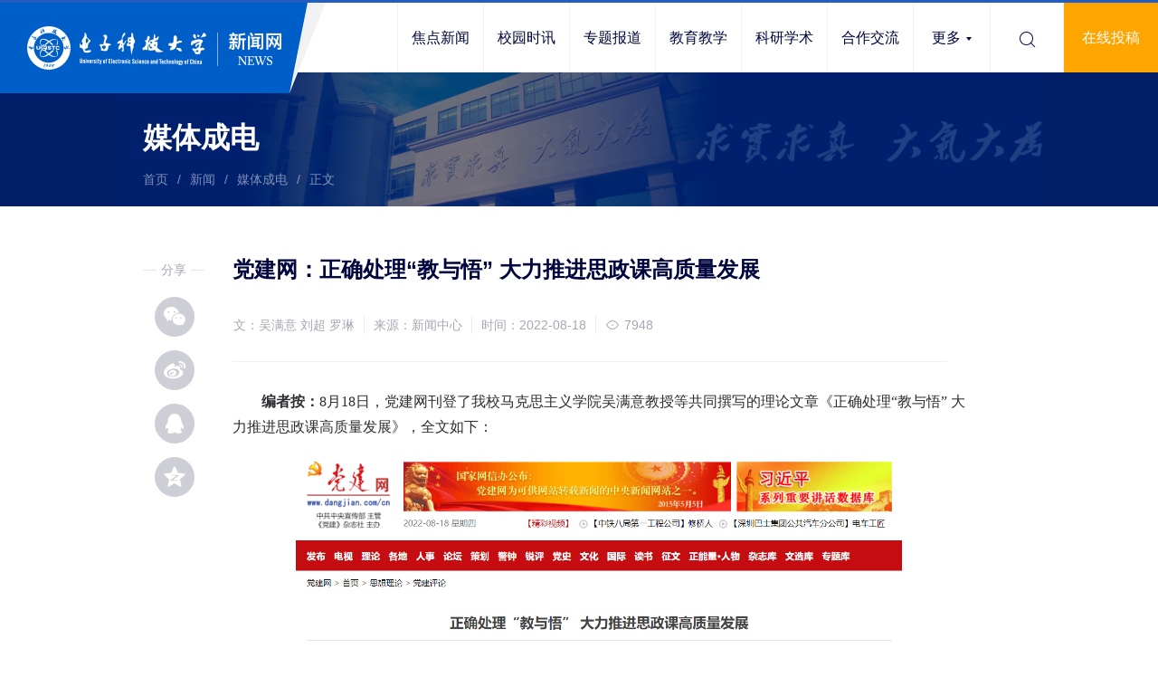

--- FILE ---
content_type: text/html; charset=utf-8
request_url: https://news.uestc.edu.cn/?n=UestcNews.Front.DocumentV2.ArticlePage&Id=86176
body_size: 10484
content:

<!DOCTYPE html>
<html lang="en">
<head>
    <meta charset="UTF-8">
    <meta name="renderer" content="webkit">
    <meta name="force-rendering" content="webkit">
    <meta http-equiv="X-UA-Compatible" content="IE=edge,chrome=1">
    <title>党建网：正确处理“教与悟” 大力推进思政课高质量发展 电子科技大学 成电新闻网</title>
    <meta name="description" content="编者按：8月18日，党建网刊登了我校马克思主义学院吴满意教授等共同撰写的理论文章《正确处理“教与悟” 大力推进思政课高质量发展》，全文如下：

　　习近平总书记在中国人民大学考察时指出：“思政课的本质是讲道理，要注重方式方法，把道理讲深、讲透、讲活，老师要用心教，学生要用心悟，达到沟通心灵、启智润心、激扬斗志。”这一重要论断，为我们思考思政课教学方式与创新思政课理论研究提供了根本遵循和行动指南。“教与悟”的提出，完美诠释了“大思政课”的育人过程，有效链接了“教与学”“教与做”之间的通道，生动形象反映了大思">
    <meta name="viewport" content="width=device-width, initial-scale=1.0, maximum-scale=1.0, minimum=1.0, user-scalable=no shrink-to-fit=no" />
    <link rel="stylesheet" href="/public/UestcNews/v2/dist/bundle-5baa5e4498.css">    <!--[if lt IE 9]><script>window.location.href="https://support.dmeng.net/upgrade-your-browser.html?referrer="+encodeURIComponent(location.href);</script><![endif]-->
</head>
<body class="sub-page sub-page-news-detail">

<div class="header header_normal">
    <a class="header-logo" href="/?n=UestcNews.Front.IndexPageV2"></a>
    <ul class="header-nav">
            <li class="nav-item hide_on_search before_more">
        <a href="/?n=UestcNews.Front.CategoryV2.Page&amp;CatId=42" class="" target="_self">焦点新闻</a>
    </li>
    <li class="nav-item hide_on_search before_more">
        <a href="/?n=UestcNews.Front.CategoryV2.Page&amp;CatId=50" class="" target="_self">校园时讯</a>
    </li>
    <li class="nav-item hide_on_search before_more">
        <a href="/?n=UestcNews.Front.CategoryV2.Page&amp;CatId=75" class="" target="_self">专题报道</a>
    </li>
    <li class="nav-item hide_on_search before_more">
        <a href="/?n=UestcNews.Front.CategoryV2.Page&amp;CatId=43" class="" target="_self">教育教学</a>
    </li>
    <li class="nav-item hide_on_search before_more">
        <a href="/?n=UestcNews.Front.CategoryV2.Page&amp;CatId=44" class="" target="_self">科研学术</a>
    </li>
    <li class="nav-item hide_on_search before_more">
        <a href="/?n=UestcNews.Front.CategoryV2.Page&amp;CatId=45" class="" target="_self">合作交流</a>
    </li>
    <li class="nav-item hide_on_search before_more">
        <a href="/?n=UestcNews.Front.CategoryV2.Page&amp;CatId=51" class="active" target="_self">媒体成电</a>
    </li>
    <li class="nav-item hide_on_search before_more">
        <a href="/?n=UestcNews.Front.CategoryV2.Page&amp;CatId=49" class="" target="_self">院部新闻</a>
    </li>
<li class="nav-item nav-item_more hide_on_search">
    <span class="text">更多</span><i class="icon-triangle-down"></i>
    <div class="sub_nav">
    <div class="triangle"><i class="icon-triangle-up"></i></div>

    <ul class="sub_nav-wrapper">
                <li class="sub_nav-item">
          <a href="/?n=UestcNews.Front.CategoryV2.Page&amp;CatId=46" class="" target="_self">成电讲堂</a>
        </li>
                <li class="sub_nav-item">
          <a href="/?n=UestcNews.Front.CategoryV2.Page&amp;CatId=48" class="" target="_self">成电人物</a>
        </li>
                <li class="sub_nav-item">
          <a href="/?n=UestcNews.Front.CategoryV2.Page&amp;CatId=47" class="" target="_self">校友动态</a>
        </li>
                <li class="sub_nav-item">
          <a href="/?n=UestcNews.Front.CategoryV2.Page&amp;CatId=52" class="" target="_self">视觉成电</a>
        </li>
                <li class="sub_nav-item">
          <a href="/?n=UestcNews.Front.CategoryV2.Page&amp;CatId=68" class="" target="_self">信息公告</a>
        </li>
            </ul>
    </div>

</li>
        <li class="nav-item nav-item_menu hide_on_search">
            <i class="icon-menu"></i>
            <div class="search_component_wrap_sm hidden">
                <div class="searchbar search_component">
    <div class="selector">
        <div class="selected" data-value="1">
            <span class="text">标题</span>
            <i class="icon-triangle-down"></i>
        </div>
        <div class="options">
            <div class="triangle"><i class="icon-triangle-up"></i></div>
            <div class="option" data-value="1">标题</div>
            <div class="option" data-value="2">正文</div>
            <div class="option" data-value="3">作者</div>
            <div class="option" data-value="4">来源</div>
        </div>
    </div>
    <input class="input" type="text" placeholder="输入搜索内容">
    <i class="icon-search active go_search_btn"></i>
</div>
            </div>
            <ul class="menu-nav">
                <li class="menu-nav-item menu-nav-search show_search_btn"
                    data-hide=".header_normal .menu-nav"
                    data-show=".search_component_wrap_sm">
                    <input type="text" placeholder="搜索">
                    <i class="icon icon-search"></i>
                </li>
                                    <li class="menu-nav-item">
                        <a href="/?n=UestcNews.Front.CategoryV2.Page&amp;CatId=42" class="">焦点新闻</a>
                        <i class="icon icon-next"></i>
                    </li>
                                    <li class="menu-nav-item">
                        <a href="/?n=UestcNews.Front.CategoryV2.Page&amp;CatId=50" class="">校园时讯</a>
                        <i class="icon icon-next"></i>
                    </li>
                                    <li class="menu-nav-item">
                        <a href="/?n=UestcNews.Front.CategoryV2.Page&amp;CatId=75" class="">专题报道</a>
                        <i class="icon icon-next"></i>
                    </li>
                                    <li class="menu-nav-item">
                        <a href="/?n=UestcNews.Front.CategoryV2.Page&amp;CatId=43" class="">教育教学</a>
                        <i class="icon icon-next"></i>
                    </li>
                                    <li class="menu-nav-item">
                        <a href="/?n=UestcNews.Front.CategoryV2.Page&amp;CatId=44" class="">科研学术</a>
                        <i class="icon icon-next"></i>
                    </li>
                                    <li class="menu-nav-item">
                        <a href="/?n=UestcNews.Front.CategoryV2.Page&amp;CatId=45" class="">合作交流</a>
                        <i class="icon icon-next"></i>
                    </li>
                                    <li class="menu-nav-item">
                        <a href="/?n=UestcNews.Front.CategoryV2.Page&amp;CatId=51" class="active">媒体成电</a>
                        <i class="icon icon-next"></i>
                    </li>
                                    <li class="menu-nav-item">
                        <a href="/?n=UestcNews.Front.CategoryV2.Page&amp;CatId=49" class="">院部新闻</a>
                        <i class="icon icon-next"></i>
                    </li>
                                    <li class="menu-nav-item">
                        <a href="/?n=UestcNews.Front.CategoryV2.Page&amp;CatId=46" class="">成电讲堂</a>
                        <i class="icon icon-next"></i>
                    </li>
                                    <li class="menu-nav-item">
                        <a href="/?n=UestcNews.Front.CategoryV2.Page&amp;CatId=48" class="">成电人物</a>
                        <i class="icon icon-next"></i>
                    </li>
                                    <li class="menu-nav-item">
                        <a href="/?n=UestcNews.Front.CategoryV2.Page&amp;CatId=47" class="">校友动态</a>
                        <i class="icon icon-next"></i>
                    </li>
                                    <li class="menu-nav-item">
                        <a href="/?n=UestcNews.Front.CategoryV2.Page&amp;CatId=52" class="">视觉成电</a>
                        <i class="icon icon-next"></i>
                    </li>
                                    <li class="menu-nav-item">
                        <a href="/?n=UestcNews.Front.CategoryV2.Page&amp;CatId=68" class="">信息公告</a>
                        <i class="icon icon-next"></i>
                    </li>
                            </ul>
        </li>

        <li class="nav-item nav-item_search show_search_btn hide_on_search"
            data-show=".search_component_wrap_lg"
            data-hide=".header_normal .hide_on_search">
            <i class="icon-search"></i>
        </li>

        <li class="nav-item search_component_wrap_lg hidden" id="search_component_wrap_lg">
            <div class="searchbar search_component">
    <div class="selector">
        <div class="selected" data-value="1">
            <span class="text">标题</span>
            <i class="icon-triangle-down"></i>
        </div>
        <div class="options">
            <div class="triangle"><i class="icon-triangle-up"></i></div>
            <div class="option" data-value="1">标题</div>
            <div class="option" data-value="2">正文</div>
            <div class="option" data-value="3">作者</div>
            <div class="option" data-value="4">来源</div>
        </div>
    </div>
    <input class="input" type="text" placeholder="输入搜索内容">
    <i class="icon-search active go_search_btn"></i>
</div>
        </li>
        <li class="nav-item nav-item_contribute"><a href="/?n=UestcNews.Front.ContributePageV2" target="_self">在线投稿</a></li>
    </ul>
</div>

<div class="header header_scroll invisible">
    <ul class="header-nav">
            <li class="nav-item hide_on_search before_more">
        <a href="/?n=UestcNews.Front.CategoryV2.Page&amp;CatId=42" class="" target="_self">焦点新闻</a>
    </li>
    <li class="nav-item hide_on_search before_more">
        <a href="/?n=UestcNews.Front.CategoryV2.Page&amp;CatId=50" class="" target="_self">校园时讯</a>
    </li>
    <li class="nav-item hide_on_search before_more">
        <a href="/?n=UestcNews.Front.CategoryV2.Page&amp;CatId=75" class="" target="_self">专题报道</a>
    </li>
    <li class="nav-item hide_on_search before_more">
        <a href="/?n=UestcNews.Front.CategoryV2.Page&amp;CatId=43" class="" target="_self">教育教学</a>
    </li>
    <li class="nav-item hide_on_search before_more">
        <a href="/?n=UestcNews.Front.CategoryV2.Page&amp;CatId=44" class="" target="_self">科研学术</a>
    </li>
    <li class="nav-item hide_on_search before_more">
        <a href="/?n=UestcNews.Front.CategoryV2.Page&amp;CatId=45" class="" target="_self">合作交流</a>
    </li>
    <li class="nav-item hide_on_search before_more">
        <a href="/?n=UestcNews.Front.CategoryV2.Page&amp;CatId=51" class="active" target="_self">媒体成电</a>
    </li>
    <li class="nav-item hide_on_search before_more">
        <a href="/?n=UestcNews.Front.CategoryV2.Page&amp;CatId=49" class="" target="_self">院部新闻</a>
    </li>
<li class="nav-item nav-item_more hide_on_search">
    <span class="text">更多</span><i class="icon-triangle-down"></i>
    <div class="sub_nav">
    <div class="triangle"><i class="icon-triangle-up"></i></div>

    <ul class="sub_nav-wrapper">
                <li class="sub_nav-item">
          <a href="/?n=UestcNews.Front.CategoryV2.Page&amp;CatId=46" class="" target="_self">成电讲堂</a>
        </li>
                <li class="sub_nav-item">
          <a href="/?n=UestcNews.Front.CategoryV2.Page&amp;CatId=48" class="" target="_self">成电人物</a>
        </li>
                <li class="sub_nav-item">
          <a href="/?n=UestcNews.Front.CategoryV2.Page&amp;CatId=47" class="" target="_self">校友动态</a>
        </li>
                <li class="sub_nav-item">
          <a href="/?n=UestcNews.Front.CategoryV2.Page&amp;CatId=52" class="" target="_self">视觉成电</a>
        </li>
                <li class="sub_nav-item">
          <a href="/?n=UestcNews.Front.CategoryV2.Page&amp;CatId=68" class="" target="_self">信息公告</a>
        </li>
            </ul>
    </div>

</li>
        <li class="nav-item notice">
            <a>
                <span>信息公告</span>
                <i class="icon-triangle-down"></i>
            </a>
            <i class="icon-triangle-up"></i>
        </li>
    </ul>
    <div class="notice_item_wrap">
                    <div class="notice_item">
                <a href="/?n=UestcNews.Front.CategoryV2.Page&CatId=68">
                <span class="category">
                    公告                </span>
                </a>
                <span class="date">2026-01-15</span>
                <a href="/?n=UestcNews.Front.DocumentV2.ArticlePage&Id=99167"
                   class="title">关于电子科技大学2026年国际暑期学校项目启动报名的通知</a>
            </div>
                    <div class="notice_item">
                <a href="/?n=UestcNews.Front.CategoryV2.Page&CatId=68">
                <span class="category">
                    公告                </span>
                </a>
                <span class="date">2026-01-14</span>
                <a href="/?n=UestcNews.Front.DocumentV2.ArticlePage&Id=99125"
                   class="title">关于电子科技大学2025年度新闻宣传工作先进单位和个人拟表彰对象的公示</a>
            </div>
                    <div class="notice_item">
                <a href="/?n=UestcNews.Front.CategoryV2.Page&CatId=68">
                <span class="category">
                    公告                </span>
                </a>
                <span class="date">2026-01-12</span>
                <a href="/?n=UestcNews.Front.DocumentV2.ArticlePage&Id=99067"
                   class="title">致电子科技大学全体军烈属的春节慰问信</a>
            </div>
                    <div class="notice_item">
                <a href="/?n=UestcNews.Front.CategoryV2.Page&CatId=68">
                <span class="category">
                    公告                </span>
                </a>
                <span class="date">2026-01-09</span>
                <a href="/?n=UestcNews.Front.DocumentV2.ArticlePage&Id=99023"
                   class="title">关于2026年寒假期间有关工作安排的通知</a>
            </div>
                <a class="check_more" href="/?n=UestcNews.Front.CategoryV2.Page&CatId=66" style="float: right">
            <span class="check_more-text">查看更多</span>
            <span class="check_more-icon"></span>
        </a>
    </div>
</div>

<div class="sub-page-head">
    <div class="sub-page-head-wrapper">
        <h1 class="sub-page-title">
                                                媒体成电                                    </h1>
        <div class="sub-page-path">
            <a href="/?n=UestcNews.Front.IndexPageV2">首页</a>
                                                <span class="slash">/</span>
                    <a href="javascript:;">
                        新闻                    </a>
                                    <span class="slash">/</span>
                    <a href="/?n=UestcNews.Front.CategoryV2.Page&amp;CatId=51">
                        媒体成电                    </a>
                                                        <span class="slash">/</span>
                <a href="javascript:;">正文</a>
                    </div>
    </div>
</div>


<div class="sub-page-content clearfix">
    <div class="qrcode-wrapper">
        <div class="title">
            分享到微信
            <span class="close">×</span>
        </div>
        <div class="qrcode"></div>
        <div class="hint">
            打开微信“扫一扫”<br>
            即可将网页分享至朋友圈
        </div>
    </div>
    <div class="content-left">
        <div class="news-detail">
            <div class="share-bar share-normal">
                <div class="share-title">
                    <div class="line"></div>
                    <div class="title">分享</div>
                    <div class="line"></div>
                </div>
                <div class="share-btns">
                    <div class="wechat btn"></div>
                    <div class="weibo btn"></div>
                    <div class="qq btn"></div>
                    <div class="qzone btn"></div>
                </div>
            </div>
            <div class="share-bar share-fold">
                <div class="share-btn btn"></div>
                <div class="share-btns">
                    <div class="wechat btn"></div>
                    <div class="weibo btn"></div>
                    <div class="qq btn"></div>
                    <div class="qzone btn"></div>
                    <div class="close btn"></div>
                </div>
            </div>
            <div class="news-title">
                <div class="title">党建网：正确处理“教与悟” 大力推进思政课高质量发展</div>
                <div class="sub-title"></div>
                <div class="info clearfix">
                                        <span class="item">文：吴满意 刘超 罗琳</span>
                                                            <span class="item">来源：新闻中心</span>
                    <span class="item">时间：2022-08-18</span>
                    <span class="item"><i class="icon-eye"></i><span>7948</span></span>
                </div>
            </div>
            <div class="text-area">
                <html><body>
<p style="white-space:normal;">　　<strong><span style="font-family:'楷体', '楷体_GB2312', SimKai;">编者按：</span></strong><span style="font-family:'楷体', '楷体_GB2312', SimKai;">8月18日，党建网刊登了我校马克思主义学院吴满意教授等共同撰写的理论文章《正确处理“教与悟” 大力推进思政课高质量发展》，全文如下：</span></p>
<p style="white-space:normal;text-align:center;"><img src="/upload/image/654731a96838660622852f6744d4c046.png" title="党建网.png" alt="党建网.png" style="color:rgb(46,46,51);text-align:center;white-space:normal;"></p>
<p style="white-space:normal;">　　习近平总书记在中国人民大学考察时指出：“思政课的本质是讲道理，要注重方式方法，把道理讲深、讲透、讲活，老师要用心教，学生要用心悟，达到沟通心灵、启智润心、激扬斗志。”这一重要论断，为我们思考思政课教学方式与创新思政课理论研究提供了根本遵循和行动指南。“教与悟”的提出，完美诠释了“大思政课”的育人过程，有效链接了“教与学”“教与做”之间的通道，生动形象反映了大思政课育人的鲜活样态，突出了老师“教什么、怎么教”的教育主导性，强化了学生“悟什么、怎么悟”的学习中心性，为新时代思政教育更新理念、转变方式、提质增效指明了方向。<br></p>
<p style="white-space:normal;">　　<strong>处理好“教与悟”的关系离不开理论思维的更新转变</strong>。思政课的主要任务就是通过课堂讲授让学生听得进、信得深、行得正，最终实现思政课育人效果。在新时代，充分发挥思政课的育人功效，强化思想政治理论教育中“教与悟”的贯通效益，必须更新理念，转变思维。<strong><span style="font-family:'楷体', '楷体_GB2312', SimKai;">一是必须树立大历史观。</span></strong>要善用“大思政课”，立足马克思主义的立场观点和方法，在大历史观的视野下，胸怀“两个大局”，讲深党和国家意志必须有效贯彻落实的道理，讲透“四史”的波澜壮阔，讲活中华文明和人类文明的精彩进程，充分发挥“教与悟”的最大效能。<strong><span style="font-size:16px;font-family:'楷体', '楷体_GB2312', SimKai;">二是必须树立大思政育人观。</span></strong>思政教育体系的构建不只是思政课的任务，而是全员、全程、全方位育人的活动，需要构建思政课程与课程思政协调发展、大中小学一体化推进、本硕博联通、多种教育方式协同发力的综合育人体系。“教”是多元主体的积极参与，是多样化育人内容的精准供给，是多种育人途径的精准施策，充分展示“教”的主导性；“悟”则是学生从学中悟、从做中悟，悟知识架构，悟理论魅力，悟思想伟力，悟践行之法等，全样态体现“悟”在学习中的中心性。<strong><span style="font-family:'楷体', '楷体_GB2312', SimKai;">三是必须树立大实践观。</span></strong>实践是思政课的基本要求。实践活动是实现思政课育人成效的重要方法，也是检验思政课育人效果的重要工具。思政课育人就是要通过整合社会资源，强化实践锻炼、训练和淬炼，有效连通理论教育与社会实践舞台之间的关系，深入社会、开阔眼界、增加知识、增强本领。要构建多元主体的思政课实践育人体系，实现理论与实践、课堂与社会、书本与现实的内在有机统一。</p>
<p style="white-space:normal;">　　<strong>处理好“教与悟”的关系离不开对思政课程基本规则的遵循。</strong>“教与悟”作为育人的重要方式，贯穿于“大思政课”全过程。处理好两者的关系，就应该也必须遵循思政课程育人的基本规则。<strong><span style="font-family:'楷体', '楷体_GB2312', SimKai;">一是要遵循思政课程的开设目的。</span></strong>思政课程是铸魂育人的灵魂课程，这就意味着教师所教与学生所悟的课程内容必须符合马克思主义基本原理，必须符合中国化马克思主义特别是21世纪马克思主义的理论要求，必须符合立德树人的根本任务。在“教与悟”的良性运行中，要让广大青年学子悟出马克思主义的真理甘味、悟出中国特色社会主义的甜味，实现从知识到信仰、从理论到实践、从价值到思想的转化。实现飞跃完成转化，就必须处理好“教”，就必须坚持做好习近平总书记强调的“八个统一”，不断完善“教”的过程，为“悟”提供更坚实的前提和更有力的引导。<strong><span style="font-family:'楷体', '楷体_GB2312', SimKai;">二是要遵循思政课程规定的任务。</span></strong>不同时期思政课程的任务是不完全相同的。新中国成立以来，围绕着社会主义革命与建设、改革开放以及新时代中国特色社会主义的发展，思政课程在为党育人、为国育才方面发挥了巨大作用，思想政治工作也自然而然地成为治党治国的重要方式。其中，不同类型、不同区域的学校思政课程的“教与悟”，因任务的不同而呈现出各自的特点，但总体上都体现了有效贯彻党和国家意志、遵循教育规律和学生成长成才规律的任务要求。“教”的出发点与归宿、“悟”的方向与内容也因此而清晰明确。<strong><span style="font-family:'楷体', '楷体_GB2312', SimKai;">三是要遵循思政课程高质量发展的原则。</span></strong>思政课程的“教与悟”必须将马克思主义基本原理同中国具体实际相结合、同中华优秀传统文化相结合，这是守正之基、发展之本。思政课程的根本任务是立德树人，培养德智体美劳全面发展的社会主义现代化事业的建设者和接班人。因而，在思政课程“教与悟”的有机统一中处理好“变与不变”、守正创新的关系，就必须遵循马克思主义的观点立场与方法，厚植家国情怀，引导广大学生正确认识世情、国情、党情、民情，坚定马克思主义理想信仰，站稳人民立场，练就过硬本领。</p>
<p style="white-space:normal;">　　<strong>处理好“教与悟”的关系离不开育人的目标导向。</strong>发挥“大思政课”育人的效能，关键就在于明确“教什么、怎么教”“悟什么、怎么悟”的实践目标导向。实现“教与悟”自身的畅通，并有效链接“教与学、教与做”的环节，就要有鲜明的问题导向和实践指向。<strong><span style="font-family:'楷体', '楷体_GB2312', SimKai;">一是有效解决“教什么”中的目的与内容问题。</span></strong>传统思政课程“从书本到书本、从知识到知识”的教学内容，已经较难满足新时代思政课程的育人要求。这就要求我们必须构建“教知识、教理论、教技能、教素养、教方法”五位一体的立体式全方位教育模式，打破单一的知识传授，实现思政课“八个统一”的目标，赋予新时代思政课程崭新的内容。<strong><span style="font-family:'楷体', '楷体_GB2312', SimKai;">二是有效解决“怎么教”中的手段与方法问题。</span></strong>在新时代，以大数据为代表的前沿技术已深度介入思政课程的育人活动。传统思政课“大水漫灌”式的育人模式固然重要，但是“精准滴灌”更能发挥润物细无声的功效。在新时代，推进“大水漫灌”和“精准滴灌”的有机结合，有利于生成课上课下、网上网下“我说你听、你说我评、互动引导”的育人方式。同时，强化技术融入，用大数据、区块链等技术赋能、赋力思政课育人，革新方法，转换场景，必将提升育人实效。此外，广大教师要围绕育人目标，不断强化理论阐释能力和政策解读能力，把理论和政策讲透、说明、谈深。<strong><span style="font-family:'楷体', '楷体_GB2312', SimKai;">三是有效解决“悟什么”中学生的成长焦点问题。</span></strong>在整个过程中，受教育者要学会“悟道、明理、深思”。要明确方向，瞄准目标，提高能力，踏上一心为人民服务、勇担民族复兴使命、以天下为公的胸襟担当尽责的人间正道。明马克思主义原理、真理、道理，强化对社会科学知识的感悟和理解，更好认识其中要义。深思世界发展规律，熟谙党的理论和路线方针政策，坚定理想信念，找准前进方向，采取正确行动。通过“悟道、明理、深思”，使广大学生学会发现与把握事物发展的客观规律，更好地平衡自己内心世界，正确处理各种复杂社会关系，赓续精神血脉，传承红色基因。四是有效解决“怎么悟”中学生成长的路径问题。学生对思政课程内容的“悟”是一个循序渐进的过程，是“参悟、感悟、领悟、顿悟”的渐次升级。要胸怀“两个大局”，明晰知识脉络，把握理论内容，掌握社会规律，感受思想魅力，从而领悟人生真谛，升华精神境界。</p>
<p style="white-space:normal;">　　总之，“教与悟”是构成新时代思政课育人的重要方式，深层次揭示着教师和学生的紧密联系。教师要会教，就必须对所教内容“看得进、学得进、钻得进”，同时又要借助于教的活动“想得出、说得出、做得出”，统一好“言传”与“身教”；学生要会悟，则要“学会领会、学会沉浸、学会体验”，统一好“学、悟、行”。只有这样，才能正确处理“教与悟”的辩证关系，真正发挥“教与悟”在“教与学”“教与做”之间的中介和桥梁作用，突出教师的育人主导性，强化学生学习的中心性，才能确保“教”以潜心，“悟”能致远。</p>
<p style="white-space:normal;">　　<span style="font-family:'楷体', '楷体_GB2312', SimKai;">【本文系2019年国家社科基金重大项目“大数据时代思想政治教育理论、方法与实践的创新研究”（项目批准号：19ZDA007）阶段性成果】</span></p>
<p style="white-space:normal;"> </p>
<p style="white-space:normal;">　　（作者：吴满意，为电子科技大学马克思主义学院院长，教授，博士生导师；刘超，为电子科技大学马克思主义学院博士研究生；罗琳，为重庆大学建筑城规学院辅导员）</p>
<p style="white-space:normal;"><br></p>
<p style="white-space:normal;">　　<strong>文章链接：</strong></p>
<p style="white-space:normal;">　　<a href="http://www.dangjian.cn/shouye/sixianglilun/dangjianpinglun/202208/t20220818_6454241.shtml" target="_blank">http://www.dangjian.cn/shouye/sixianglilun/dangjianpinglun/202208/t20220818_6454241.shtml</a> <br></p>
<p style="white-space:normal;"><br></p>
<p><br></p>
</body></html>                <div style="display: none"><img src="https://news.uestc.edu.cn/favicon.ico" /></div>
            </div>
        </div>
        <p class="pub-info">
            编辑：林坤 &#12288;/&#12288;审核：林坤 &#12288;/&#12288;发布：陈伟        </p>
    </div>
    <div class="aside">
    <div class="aside-visual">
        <div class="aside-title">
            <a class="aside-title-text" href="/?n=UestcNews.Front.CategoryV2.Page&amp;CatId=52">视觉成电</a>
            <a class="check_more" href="/?n=UestcNews.Front.CategoryV2.Page&amp;CatId=52">
                <span class="check_more-text">查看更多</span>
                <span class="check_more-icon"></span>
            </a>
        </div>
        <div class="aside-visual-content">
                                                <div class="visual-item">
                        <a class="img-wrapper" href="/?n=UestcNews.Front.DocumentV2.ArticlePage&Id=98588">
                            <img src="/upload/image/ab2513c6163bc2319301776e8ef7f40f.jpg" alt="">
                        </a>
                        <div class="date">2025-12-15</div>
                        <div class="title"><a href="/?n=UestcNews.Front.DocumentV2.ArticlePage&Id=98588">银杏映成电 金秋耀成华</a></div>
                    </div>
                                                                <div class="visual-item">
                        <a class="img-wrapper" href="/?n=UestcNews.Front.DocumentV2.ArticlePage&Id=97111">
                            <img src="/upload/image/410809b01844f952fc6b90743364e212.jpg" alt="">
                        </a>
                        <div class="date">2025-10-17</div>
                        <div class="title"><a href="/?n=UestcNews.Front.DocumentV2.ArticlePage&Id=97111">后勤保障部完成多项硬件改造升级 校园品质再提升</a></div>
                    </div>
                                                                                                                                                                                                                                                                    </div>
    </div>
    <div class="aside-hot-news">
        <div class="aside-title">
            <div class="aside-title-text">热点新闻</div>
        </div>
        <div class="aside-hot-news-list">
                                                <div class="aside-hot-news-item">
                        <div class="views-count">
                            <div class="icon"></div>
                            <div class="count">2437</div>
                        </div>
                        <div class="content">
                            <div class="date">
                                2026-01-10                            </div>
                            <div class="title">
                                <a href="/?n=UestcNews.Front.DocumentV2.ArticlePage&Id=99058">
                                    锚定国家战略 深化产教融合 学校着力探索电子信息领域卓越工程师培养的创新范式                                </a>
                            </div>
                        </div>
                    </div>
                                                                <div class="aside-hot-news-item">
                        <div class="views-count">
                            <div class="icon"></div>
                            <div class="count">2034</div>
                        </div>
                        <div class="content">
                            <div class="date">
                                2026-01-13                            </div>
                            <div class="title">
                                <a href="/?n=UestcNews.Front.DocumentV2.ArticlePage&Id=99096">
                                    【美丽成电·奋斗之美】电子科大Fury车队：十年“磨”一车，以热爱与坚守为青春作答！                                </a>
                            </div>
                        </div>
                    </div>
                                                                <div class="aside-hot-news-item">
                        <div class="views-count">
                            <div class="icon"></div>
                            <div class="count">1947</div>
                        </div>
                        <div class="content">
                            <div class="date">
                                2026-01-11                            </div>
                            <div class="title">
                                <a href="/?n=UestcNews.Front.DocumentV2.ArticlePage&Id=99064">
                                    【美丽成电·师德之美】感知天地温度，守护学子成长                                </a>
                            </div>
                        </div>
                    </div>
                                                                <div class="aside-hot-news-item">
                        <div class="views-count">
                            <div class="icon"></div>
                            <div class="count">1235</div>
                        </div>
                        <div class="content">
                            <div class="date">
                                2026-01-14                            </div>
                            <div class="title">
                                <a href="/?n=UestcNews.Front.DocumentV2.ArticlePage&Id=99121">
                                    我校4篇博士学位论文获评中国电子教育学会优博论文奖及提名奖                                </a>
                            </div>
                        </div>
                    </div>
                                                                <div class="aside-hot-news-item">
                        <div class="views-count">
                            <div class="icon"></div>
                            <div class="count">1171</div>
                        </div>
                        <div class="content">
                            <div class="date">
                                2026-01-12                            </div>
                            <div class="title">
                                <a href="/?n=UestcNews.Front.DocumentV2.ArticlePage&Id=99074">
                                    葡萄牙里斯本大学学院校长玛丽亚·罗德里格斯一行来校访问                                </a>
                            </div>
                        </div>
                    </div>
                                                                <div class="aside-hot-news-item">
                        <div class="views-count">
                            <div class="icon"></div>
                            <div class="count">1041</div>
                        </div>
                        <div class="content">
                            <div class="date">
                                2026-01-13                            </div>
                            <div class="title">
                                <a href="/?n=UestcNews.Front.DocumentV2.ArticlePage&Id=99111">
                                    学校举行“2023—2027年高质量发展目标任务签约单位” 2025年度交流暨期中考核大会                                </a>
                            </div>
                        </div>
                    </div>
                                                                <div class="aside-hot-news-item">
                        <div class="views-count">
                            <div class="icon"></div>
                            <div class="count">841</div>
                        </div>
                        <div class="content">
                            <div class="date">
                                2026-01-11                            </div>
                            <div class="title">
                                <a href="/?n=UestcNews.Front.DocumentV2.ArticlePage&Id=99045">
                                    【三全育人】学校以“四个坚持”激活“党团班寝”协同育人新动能                                </a>
                            </div>
                        </div>
                    </div>
                                                                <div class="aside-hot-news-item">
                        <div class="views-count">
                            <div class="icon"></div>
                            <div class="count">705</div>
                        </div>
                        <div class="content">
                            <div class="date">
                                2026-01-13                            </div>
                            <div class="title">
                                <a href="/?n=UestcNews.Front.DocumentV2.ArticlePage&Id=99078">
                                    基础院巫江/沈凯团队在Nature Communications上发表最新研究成果                                </a>
                            </div>
                        </div>
                    </div>
                                                                <div class="aside-hot-news-item">
                        <div class="views-count">
                            <div class="icon"></div>
                            <div class="count">636</div>
                        </div>
                        <div class="content">
                            <div class="date">
                                2026-01-13                            </div>
                            <div class="title">
                                <a href="/?n=UestcNews.Front.DocumentV2.ArticlePage&Id=99093">
                                    经管学院研究生团队荣获第四届中国研究生金融科技创新大赛全国一等奖                                </a>
                            </div>
                        </div>
                    </div>
                                                                <div class="aside-hot-news-item">
                        <div class="views-count">
                            <div class="icon"></div>
                            <div class="count">633</div>
                        </div>
                        <div class="content">
                            <div class="date">
                                2026-01-11                            </div>
                            <div class="title">
                                <a href="/?n=UestcNews.Front.DocumentV2.ArticlePage&Id=98986">
                                    外国语学院：完善“一体四翼”体系，谱写人才培养新篇                                </a>
                            </div>
                        </div>
                    </div>
                                    </div>
    </div>
</div>

</div>

<div class="footer">
    <div class="left_area">
        <div class="col">
                                    <p class="text">
                <a target="_blank" href="http://www.uestc.edu.cn/">
                学校首页                </a>
            </p>
                                    <p class="text">
                <a target="_blank" href="https://news.uestc.edu.cn/?n=UestcNews.Front.DocumentV2.ArticleLeaderRefListPage&amp;LeaderId=61">
                校领导活动报道集                </a>
            </p>
                                    <p class="text">
                <a target="_blank" href="http://xcb.uestc.edu.cn/">
                党委宣传部（新闻中心）                </a>
            </p>
                                    <p class="text">
                <a target="_blank" href="https://szgz.uestc.edu.cn/">
                思政工作                </a>
            </p>
                                    </div><div class="col">
                        <p class="text">
                <a target="_blank" href="http://www.photo.uestc.edu.cn/">
                校园图库                </a>
            </p>
                                    <p class="text">
                <a target="_blank" href="https://vi.uestc.edu.cn/">
                VI系统                </a>
            </p>
                    </div>
    </div>
    <div class="right_area">
        <div class="contract">
            <p class="text">清水河校区: 成都市高新区(西区)西源大道2006号 邮编: 611731</p>
            <p class="text">沙河校区: 成都市成华区建设北路二段4号 邮编: 610054</p>
            <p class="text">九里堤校区: 成都市金牛区九里堤西路8号 邮编: 610031</p>
            <a class="text" href="mailto:xwzx@uestc.edu.cn">Email: xwzx@uestc.edu.cn </a>
        </div>
        <div class="social_media">
            <i class="icon icon_wexin">
                <div class="qrcode"></div>
            </i>
            <a class="icon icon_weibo" target="_blank" href="https://m.weibo.cn/u/3982954755">
                <div class="qrcode"></div>
            </a>
            <a class="icon icon_renmin" target="_blank" href="https://rmh.pdnews.cn/Pc/GovApi/govInfo?gov_id=59">
                <div class="qrcode"></div>
            </a>
            <a class="icon icon_xinhua" target="_blank" href="http://my-h5news.app.xinhuanet.com/xhh-pc/home?id=cd73be19-971f-4158-876e-94dbf9f51ea0">
                <div class="qrcode"></div>
            </a>
            <a class="icon icon_xuexi" target="_blank">
                <div class="qrcode"></div>
            </a>
            <a class="icon icon_toutiao" target="_blank" href="https://profile.zjurl.cn/rogue/ugc/profile/?media_id=1553128782756865&request_source=1&user_id=52695434303">
                <div class="qrcode"></div>
            </a>
            <a class="icon icon_yangshipin" target="_blank" href="https://w.yangshipin.cn/user?cpid=20892167461286623">
                <div class="qrcode"></div>
            </a>
            <a class="icon icon_bilibili" target="_blank" href="https://space.bilibili.com/238190151">
                <div class="qrcode"></div>
            </a>
        </div>
        <div class="copyright text">© 2012 电子科技大学新闻中心</div>
    </div>
    <img src="/public/UestcNews/v2/img/logo_sm.png" alt="logo" style="position: absolute;z-index: -1000;left: -100000px" />
</div>
<div class="popup popup-notice">
    <div class="content">
        <i class="icon-close"></i>
        <i class="icon-notice"></i>
        <div class="title">提示</div>
        <div class="text"></div>
    </div>
</div>
<script src="/public/UestcNews/v2/dist/bundle-2b48bd6bdf.js"></script></body>

</html>


--- FILE ---
content_type: text/css
request_url: https://news.uestc.edu.cn/public/UestcNews/v2/dist/bundle-5baa5e4498.css
body_size: 16465
content:
* {
  margin: 0;
  padding: 0;
  -webkit-box-sizing: border-box;
          box-sizing: border-box;
  -webkit-tap-highlight-color: transparent;
  -webkit-font-smoothing: subpixel-antialiased;
  image-rendering: -webkit-optimize-contrast;
  image-rendering: crisp-edges;
}
a {
  color: inherit;
  text-decoration: none;
  cursor: pointer;
}
input::-ms-clear {
  display: none;
}
input::-ms-reveal {
  display: none;
}
img {
  border: none;
}
ul {
  list-style-type: none;
}
body {
  position: relative;
  min-height: 100vh;
  overflow-x: hidden;
  font-family: "Segoe UI", "Helvetica Neue", Helvetica, Tahoma, Arial, "PingFang SC", "Hiragino Sans GB", "Heiti SC", "Microsoft YaHei", sans-serif;
  background-color: #fff;
}
/* 1441px 及以上*/
.header {
  position: fixed;
  top: 0;
  z-index: 100;
  border-top: 3px solid #235dc2;
  width: 100%;
  height: 80px;
  font-size: 16px;
  font-weight: 400;
  line-height: 22px;
  text-align: right;
  background-color: #fff;
  /* 1024-1159 */
  /* 780-1023 */
  /* 780px 以下 */
}
.header .icon-triangle-down {
  display: inline-block;
  margin-left: 6px;
  border-top: 4px solid #00053e;
  border-left: 3px solid transparent;
  border-right: 3px solid transparent;
}
.header .icon-triangle-up {
  display: inline-block;
  border-right: 7px solid transparent;
  border-bottom: 7px solid #fff;
  border-left: 7px solid transparent;
}
.header input {
  outline: none;
  border: none;
  background-color: transparent;
}
.header input::-webkit-input-placeholder {
  font-weight: 300;
  color: #ceced6;
}
.header input::-moz-placeholder {
  font-weight: 300;
  color: #ceced6;
}
.header input:-moz-placeholder {
  font-weight: 300;
  color: #ceced6;
}
.header input:-ms-input-placeholder {
  font-weight: 300;
  color: #ceced6;
}
.header .selector {
  display: inline-block;
  position: relative;
  border-left: 1px solid #f2f2f2;
  border-right: 1px solid #f2f2f2;
  padding: 0 30px;
  height: 100%;
}
.header .selector:hover .selected .text {
  color: #fea500;
}
.header .selector:hover .selected .icon-triangle-down {
  border-top-color: #fea500;
}
.header .selector .selected .text,
.header .selector .selected .icon-triangle-down {
  vertical-align: middle;
}
.header .selector .options {
  display: none;
  position: absolute;
  right: 0;
  left: 0;
  text-align: center;
  font-size: 14px;
  font-weight: 400;
  line-height: 20px;
}
.header .selector .options .triangle {
  margin-top: 3px;
  line-height: 0;
}
.header .selector .options .option {
  padding: 20px 0 0;
  background-color: #fff;
  cursor: pointer;
}
.header .selector .options .option:hover {
  color: #fea500;
}
.header .selector .options .option:last-child {
  padding-bottom: 20px;
}
.header .icon-search {
  display: inline-block;
  width: 20px;
  height: 20px;
  vertical-align: middle;
  background-image: url("/public/UestcNews/v2/img/header_icon_search.png");
  background-size: 100% 100%;
}
.header .icon-search.active {
  background-image: url("/public/UestcNews/v2/img/header_icon_search_orange.png");
}
.header .header-logo {
  position: absolute;
  z-index: 110;
  top: 0;
  left: 0;
  width: 360px;
  height: 100px;
  cursor: pointer;
  background-image: url("/public/UestcNews/v2/img/logo4x.png");
  background-size: 100% 100%;
}
.header .header-nav {
  display: inline-block;
  font-size: 0;
  text-align: right;
}
.header .header-nav .nav-item {
  display: inline-block;
  border-left: 1px solid #f2f2f2;
  height: 77px;
  font-size: 16px;
  line-height: 77px;
  vertical-align: middle;
  white-space: nowrap;
  cursor: pointer;
  color: #00053e;
}
.header .header-nav .nav-item > a {
  display: block;
  height: 100%;
  padding: 0 30px;
}
.header .header-nav .nav-item.active {
  position: relative;
}
.header .header-nav .nav-item.active:before {
  content: "";
  display: block;
  position: absolute;
  top: -3px;
  right: 0;
  left: 0;
  height: 3px;
  background-color: #fb8900;
}
.header .header-nav .nav-item.active a {
  color: #fea500;
}
.header .header-nav .nav-item:hover {
  background-color: #f7f7fa;
}
.header .header-nav .nav-item:hover > a {
  color: #fb8900;
}
.header .header-nav .nav-item_more {
  position: relative;
  padding: 0 30px;
}
.header .header-nav .nav-item_more .icon-triangle-down {
  vertical-align: middle;
}
.header .header-nav .nav-item_more:hover .sub_nav {
  display: block;
}
.header .header-nav .nav-item_more:hover .text {
  color: #fea500;
}
.header .header-nav .nav-item_more:hover .icon-triangle-down {
  border-top-color: #fea500;
}
.header .header-nav .nav-item_more .sub_nav {
  display: none;
  position: absolute;
  left: 0;
  right: 0;
  width: 100%;
  text-align: center;
  font-size: 14px;
  font-weight: 400;
  line-height: 20px;
}
.header .header-nav .nav-item_more .sub_nav .sub_nav-wrapper {
  background-color: #fff;
  padding: 10px 0;
}
.header .header-nav .nav-item_more .sub_nav .sub_nav-item {
  cursor: pointer;
}
.header .header-nav .nav-item_more .sub_nav .sub_nav-item.active a {
  background-color: #f7f7fa;
  color: #fea500;
}
.header .header-nav .nav-item_more .sub_nav .sub_nav-item a {
  display: block;
  padding: 10px 0;
}
.header .header-nav .nav-item_more .sub_nav .sub_nav-item a:hover {
  background-color: #f7f7fa;
  color: #fea500;
}
.header .header-nav .nav-item_more .sub_nav .triangle {
  padding-top: 10px;
  line-height: 0;
}
.header .header-nav .nav-item_menu {
  display: none;
  padding: 0 30px;
}
.header .header-nav .nav-item_menu .icon-menu {
  display: inline-block;
  width: 20px;
  height: 20px;
  vertical-align: middle;
  background-image: url("/public/UestcNews/v2/img/header_icon_menu.png");
  background-size: 100% 100%;
}
.header .header-nav .nav-item_menu:hover {
  background-color: transparent;
}
.header .header-nav .nav-item_menu.hovered {
  background-color: #f7f7fa;
}
.header .header-nav .nav-item_menu.hovered .icon-menu {
  background-image: url("/public/UestcNews/v2/img/header_icon_menu_orange.png");
}
.header .header-nav .nav-item_search {
  padding: 0 30px;
}
.header .header-nav .nav-item_search:hover .icon-search {
  background-image: url("/public/UestcNews/v2/img/header_icon_search_orange.png");
}
.header .header-nav .nav-item_contribute {
  background-color: #fea500;
}
.header .header-nav .nav-item_contribute a {
  padding: 0 20px;
  color: #fff;
}
.header .header-nav .nav-item_contribute.active,
.header .header-nav .nav-item_contribute:hover {
  background-color: #fb8900;
}
.header .header-nav .nav-item_contribute.active a,
.header .header-nav .nav-item_contribute:hover a {
  color: #fff;
}
.header .header-nav .search_component_wrap_lg {
  border: none;
  padding-left: 0;
  padding-right: 20px;
  white-space: nowrap;
}
.header .header-nav .search_component_wrap_lg:hover {
  background-color: transparent;
}
.header .header-nav .search_component_wrap_lg .searchbar {
  display: inline-block;
  height: 100%;
}
.header .header-nav .search_component_wrap_lg .searchbar .input {
  padding-left: 20px;
  width: calc(100vw - 800px);
  max-width: 1000px;
  min-width: 200px;
  height: 60px;
  font-size: 16px;
}
.header .header-nav .search_component_wrap_sm {
  display: none;
}
@media screen and (max-width: 1439px) {
  .header .header-nav {
    display: inline-block;
  }
  .header .header-nav .nav-item > a {
    padding: 0 15px;
  }
  .header .header-nav .nav-item_more {
    padding: 0 20px;
  }
  .header .header-nav .nav-item_contribute a {
    padding: 0 20px;
  }
}
@media screen and (max-width: 1159px) {
  .header .header-logo {
    width: 340px;
    height: 94px;
  }
  .header .header-nav {
    position: relative;
  }
  .header .header-nav .nav-item {
    display: none;
  }
  .header .header-nav .nav-item_menu,
  .header .header-nav .show_search_btn,
  .header .header-nav .search_component_wrap_lg,
  .header .header-nav .nav-item_contribute {
    display: inline-block;
  }
  .header .header-nav .nav-item_menu:hover .menu-nav {
    display: block;
  }
  .header .header-nav .nav-item_menu .menu-nav {
    display: none;
    position: absolute;
    right: 0;
    padding: 10px 0;
    width: 100%;
    max-height: calc(100vh - 80px);
    overflow-y: auto;
    text-align: left;
    background-color: #f7f7fa;
  }
  .header .header-nav .nav-item_menu .menu-nav .menu-nav-item {
    position: relative;
    font-size: 16px;
    font-weight: 400;
    line-height: 22px;
  }
  .header .header-nav .nav-item_menu .menu-nav .menu-nav-item:first-child {
    padding: 14px 30px;
  }
  .header .header-nav .nav-item_menu .menu-nav .menu-nav-item a {
    display: block;
    padding: 14px 30px;
  }
  .header .header-nav .nav-item_menu .menu-nav .menu-nav-item .icon {
    position: absolute;
    top: 50%;
    -webkit-transform: translateY(-50%);
        -ms-transform: translateY(-50%);
            transform: translateY(-50%);
    right: 30px;
  }
  .header .header-nav .nav-item_menu .menu-nav .menu-nav-item .icon-next {
    display: inline-block;
    width: 12px;
    height: 12px;
    vertical-align: middle;
    background-image: url("/public/UestcNews/v2/img/header_icon_arrow_next_gray.png");
    background-size: 100% 100%;
  }
  .header .header-nav .nav-item_menu .menu-nav .menu-nav-item:hover,
  .header .header-nav .nav-item_menu .menu-nav .menu-nav-item.active {
    background-color: #fff;
  }
  .header .header-nav .nav-item_menu .menu-nav .menu-nav-item:hover > a,
  .header .header-nav .nav-item_menu .menu-nav .menu-nav-item.active > a {
    color: #fea500;
  }
  .header .header-nav .nav-item_menu .menu-nav .menu-nav-item:hover .icon-next,
  .header .header-nav .nav-item_menu .menu-nav .menu-nav-item.active .icon-next {
    background-image: url("/public/UestcNews/v2/img/header_icon_arrow_next_yellow.png");
  }
  .header .header-nav .nav-item_menu .menu-nav .menu-nav-search {
    display: none;
  }
}
@media screen and (max-width: 1023px) {
  .header {
    height: 70px;
  }
  .header .header-logo {
    width: 320px;
    height: 89px;
  }
  .header .header-nav .nav-item {
    padding-left: 25px;
    padding-right: 25px;
    height: 67px;
    font-size: 14px;
    line-height: 67px;
  }
  .header .header-nav .nav-item_menu .menu-nav {
    max-height: calc(100vh - 70px);
  }
  .header .header-nav .nav-item_menu .menu-nav .menu-nav-item {
    font-size: 14px;
    font-weight: 400;
    line-height: 20px;
  }
  .header .header-nav .nav-item_contribute {
    padding-left: 0;
    padding-right: 0;
    height: 67px;
    line-height: 67px;
  }
  .header .header-nav .nav-item_contribute > a {
    padding-left: 20px;
    padding-right: 20px;
  }
  .header .header-nav .input_able .searchbar .selector {
    padding-left: 20px;
    padding-right: 20px;
  }
}
@media screen and (max-width: 779px) {
  .header {
    height: 54px;
  }
  .header .header-logo {
    width: 215px;
    height: 60px;
  }
  .header .header-nav .nav-item_menu {
    padding-left: 17px;
    padding-right: 17px;
    height: 51px;
    line-height: 51px;
  }
  .header .header-nav .nav-item_menu .menu-nav {
    max-height: calc(100vh - 54px);
  }
  .header .header-nav .nav-item_menu:hover:before {
    content: "";
    display: block;
    position: absolute;
    top: -3px;
    right: 0;
    left: 0;
    height: 3px;
    background-color: #fb8900;
  }
  .header .header-nav .nav-item_contribute,
  .header .header-nav .search_component_wrap_lg,
  .header .header-nav .show_search_btn {
    display: none;
  }
  .header .header-nav .search_component_wrap_sm {
    display: block;
    position: fixed;
    top: 54px;
    right: 0;
    left: 0;
    bottom: 0;
    z-index: 1000;
    background-color: rgba(0, 0, 0, 0.6);
  }
  .header .header-nav .search_component_wrap_sm .searchbar {
    height: 54px;
    line-height: 60px;
    background-color: #f7f7fa;
    text-align: left;
  }
  .header .header-nav .search_component_wrap_sm .searchbar .selector {
    padding: 0;
    width: 80px;
    text-align: center;
  }
  .header .header-nav .search_component_wrap_sm .searchbar .input {
    width: calc(100vw - 130px);
  }
  .header .header-nav .nav-item_menu {
    display: inline-block !important;
  }
  .header .header-nav .nav-item_menu .menu-nav {
    width: 257px;
  }
  .header .header-nav .nav-item_menu .menu-nav .menu-nav-search {
    display: block;
  }
}
/* 滚动时展示 */
.header_scroll {
  border: none;
  height: 110px;
  background-color: #f4f4f7;
  padding-left: calc(50% - 1170px / 2);
  padding-right: calc(50% - 1170px / 2);
}
.header_scroll .header-nav {
  display: block;
  width: 100%;
  -webkit-box-shadow: 1px 1px 6px #aaa;
          box-shadow: 1px 1px 6px #aaa;
}
.header_scroll .header-nav:after {
  content: "";
  display: block;
  clear: both;
}
.header_scroll .header-nav .nav-item {
  border: none;
  width: 10%;
  height: 80px;
  line-height: 80px;
  text-align: center;
  background-color: #fff;
}
.header_scroll .header-nav .nav-item.notice {
  position: relative;
  background-color: #f7f7fa;
}
.header_scroll .header-nav .nav-item.notice a {
  color: #fea500;
}
.header_scroll .header-nav .nav-item.notice .text,
.header_scroll .header-nav .nav-item.notice .icon-triangle-down {
  vertical-align: middle;
  border-top-color: #fea500;
}
.header_scroll .header-nav .nav-item.notice .icon-triangle-up {
  visibility: hidden;
  position: absolute;
  bottom: 0;
  left: 50%;
  -webkit-transform: translateX(-50%);
      -ms-transform: translateX(-50%);
          transform: translateX(-50%);
}
.header_scroll .header-nav .nav-item.notice.expand {
  background-color: #fea500;
}
.header_scroll .header-nav .nav-item.notice.expand a {
  color: #fff;
}
.header_scroll .header-nav .nav-item.notice.expand .icon-triangle-down {
  border-top-color: #fff;
}
.header_scroll .header-nav .nav-item.notice.expand .icon-triangle-up {
  visibility: visible;
}
.header_scroll .header-nav .nav-item > a {
  padding-left: 0;
  padding-right: 0;
}
.header_scroll .notice_item_wrap {
  display: none;
  padding-bottom: 60px;
  -webkit-box-shadow: 1px 1px 6px #aaa;
          box-shadow: 1px 1px 6px #aaa;
  background-color: #f7f7fa;
  font-size: 0;
  text-align: left;
}
.header_scroll .notice_item_wrap .notice_item {
  display: inline-block;
  height: 148px;
  border-right: 1px solid #ededed;
  border-bottom: 1px solid #ededed;
  padding: 30px 40px 0 20px;
  width: 25%;
  text-align: left;
  vertical-align: top;
}
.header_scroll .notice_item_wrap .notice_item:last-child {
  border-right: none;
}
.header_scroll .notice_item_wrap .notice_item .category {
  margin-right: 10px;
  border-bottom: 2px solid purple;
  font-size: 14px;
  font-weight: 400;
  line-height: 20px;
}
.header_scroll .notice_item_wrap .notice_item .date {
  color: #a7a7b5;
  font-size: 12px;
  font-weight: 400;
  line-height: 14px;
}
.header_scroll .notice_item_wrap .notice_item .title {
  display: block;
  padding-top: 20px;
  font-size: 14px;
  font-weight: 400;
  line-height: 22px;
}
.header_scroll .notice_item_wrap .check_more {
  float: right;
  padding-right: 22px;
  line-height: 60px;
}
@media screen and (max-width: 1439px) {
  .header_scroll {
    padding-left: calc(50% - 964px / 2);
    padding-right: calc(50% - 964px / 2);
  }
}
@media screen and (max-width: 1279px) {
  .header_scroll .header-nav .nav-item {
    display: inline-block;
  }
}
@media screen and (max-width: 1023px) {
  .header_scroll {
    display: none;
  }
}
.footer {
  position: absolute;
  right: 0;
  bottom: 0;
  left: 0;
  padding: 40px 0 30px 0;
  color: #fff;
  background-color: #031e69;
  font-size: 0;
  padding-left: calc(50% - 1170px / 2);
  padding-right: calc(50% - 1170px / 2);
}
.footer .text {
  display: block;
  padding-top: 12px;
  font-size: 14px;
  line-height: 19px;
}
.footer .copyright {
  padding-top: 40px;
  color: #6778a5;
}
.footer .left_area {
  display: inline-block;
  width: 400px;
  vertical-align: top;
  font-size: 0;
}
.footer .left_area .col {
  display: inline-block;
  vertical-align: top;
}
.footer .left_area .col:first-child {
  margin-right: 40px;
}
.footer .right_area {
  position: relative;
  width: 770px;
  display: inline-block;
  vertical-align: top;
}
.footer .right_area .social_media {
  position: absolute;
  width: 206px;
  top: 0;
  right: 0;
  text-align: right;
}
.footer .right_area .social_media .icon {
  display: inline-block;
  position: relative;
  width: 44px;
  height: 44px;
  vertical-align: middle;
  cursor: pointer;
}
.footer .right_area .social_media .icon .qrcode {
  display: none;
  position: absolute;
  z-index: 1000;
  left: 50%;
  bottom: 50px;
  -webkit-transform: translateX(-50%);
      -ms-transform: translateX(-50%);
          transform: translateX(-50%);
  width: 150px;
  height: 150px;
  background-color: #fff;
  background-position: center;
  background-repeat: no-repeat;
  background-size: 100% 100%;
}
.footer .right_area .social_media .icon:hover .qrcode {
  display: block;
}
.footer .right_area .social_media .icon_wexin {
  background-image: url("/public/UestcNews/v2/img/ic_weixin_white@2x.png");
  background-size: 100% 100%;
}
.footer .right_area .social_media .icon_wexin .qrcode {
  background-image: url(/public/UestcNews/v2/img/qr_weixin.jpg);
}
.footer .right_area .social_media .icon_wexin:hover {
  background-image: url("/public/UestcNews/v2/img/ic_weixin_orange@2x.png");
}
.footer .right_area .social_media .icon_weibo {
  background-image: url("/public/UestcNews/v2/img/ic_weibo_white@2x.png");
  background-size: 100% 100%;
}
.footer .right_area .social_media .icon_weibo .qrcode {
  background-image: url(/public/UestcNews/v2/img/qr_weibo.png);
  background-size: calc(100% - 10px) calc(100% - 10px);
}
.footer .right_area .social_media .icon_weibo:hover {
  background-image: url("/public/UestcNews/v2/img/ic_weibo_orange@2x.png");
}
.footer .right_area .social_media .icon_renmin {
  background-image: url("/public/UestcNews/v2/img/ic_renmin_white@2x.png");
  background-size: 100% 100%;
}
.footer .right_area .social_media .icon_renmin .qrcode {
  background-image: url(/public/UestcNews/v2/img/qr_renminhao.png);
}
.footer .right_area .social_media .icon_renmin:hover {
  background-image: url("/public/UestcNews/v2/img/ic_renmin_orange@2x.png");
}
.footer .right_area .social_media .icon_xinhua {
  background-image: url("/public/UestcNews/v2/img/ic_xinhua2_white@2x.png");
  background-size: 100% 100%;
}
.footer .right_area .social_media .icon_xinhua .qrcode {
  background-image: url(/public/UestcNews/v2/img/qr_weibo.png);
  background-size: calc(100% - 10px) calc(100% - 10px);
}
.footer .right_area .social_media .icon_xinhua:hover {
  background-image: url("/public/UestcNews/v2/img/ic_xinhua2_orange@2x.png");
}
.footer .right_area .social_media .icon_xuexi {
  background-image: url("/public/UestcNews/v2/img/ic_xuexi_white@2x.png");
  background-size: 100% 100%;
}
.footer .right_area .social_media .icon_xuexi .qrcode {
  background-image: url(/public/UestcNews/v2/img/qr_xuexi.jpg);
}
.footer .right_area .social_media .icon_xuexi:hover {
  background-image: url("/public/UestcNews/v2/img/ic_xuexi_orange@2x.png");
}
.footer .right_area .social_media .icon_toutiao {
  background-image: url("/public/UestcNews/v2/img/ic_toutiaohao_white@2x.png");
  background-size: 100% 100%;
}
.footer .right_area .social_media .icon_toutiao .qrcode {
  background-image: url(/public/UestcNews/v2/img/qr_toutiao.png);
  background-size: calc(100% - 12px) calc(100% - 12px);
}
.footer .right_area .social_media .icon_toutiao:hover {
  background-image: url("/public/UestcNews/v2/img/ic_toutiaohao_orange@2x.png");
}
.footer .right_area .social_media .icon_yangshipin {
  background-image: url("/public/UestcNews/v2/img/ic_yangshipin_white@2x.png");
  background-size: 100% 100%;
}
.footer .right_area .social_media .icon_yangshipin .qrcode {
  background-image: url(/public/UestcNews/v2/img/qr_yangshipin.png);
  background-size: calc(100% - 10px) calc(100% - 10px);
}
.footer .right_area .social_media .icon_yangshipin:hover {
  background-image: url("/public/UestcNews/v2/img/ic_yangshipin_orange@2x.png");
}
.footer .right_area .social_media .icon_bilibili {
  background-image: url("/public/UestcNews/v2/img/ic_bilibili_white@2x.png");
  background-size: 100% 100%;
}
.footer .right_area .social_media .icon_bilibili .qrcode {
  background-image: url(/public/UestcNews/v2/img/qr_bilibili.jpg);
  background-size: calc(100% - 20px) calc(100% - 20px);
}
.footer .right_area .social_media .icon_bilibili:hover {
  background-image: url("/public/UestcNews/v2/img/ic_bilibili_orange@2x.png");
}
@media screen and (max-width: 1439px) {
  .footer {
    padding-left: calc(50% - 964px / 2);
    padding-right: calc(50% - 964px / 2);
  }
  .footer .left_area {
    width: 316px;
  }
  .footer .right_area {
    position: relative;
    width: 648px;
  }
}
@media screen and (max-width: 1023px) {
  .footer {
    padding-left: 30px;
    padding-right: 30px;
    white-space: nowrap;
  }
  .footer .left_area {
    max-width: 352px;
  }
  .footer .right_area {
    width: calc(100% - 412px);
  }
  .footer .right_area .social_media {
    position: static;
    margin-top: 40px;
    width: 100%;
    text-align: left;
  }
  .footer .right_area .copyright {
    padding-top: 30px;
  }
}
@media screen and (max-width: 779px) {
  .footer {
    padding-top: 18px;
    padding-left: 20px;
    padding-right: 20px;
  }
  .footer .text {
    font-size: 13px;
  }
  .footer .left_area {
    display: none;
  }
  .footer .right_area {
    width: auto;
    max-width: 100%;
    white-space: normal;
  }
  .footer .right_area .social_media {
    margin-top: 30px;
  }
  .footer .right_area .social_media .icon:hover .qrcode {
    left: auto;
    -webkit-transform: translateX(0);
        -ms-transform: translateX(0);
            transform: translateX(0);
  }
  .footer .right_area .copyright {
    display: block;
    margin-top: 0;
    padding-top: 30px;
  }
}
@media screen and (max-width: 576px) {
  .footer .right_area .social_media .icon:hover .qrcode {
    display: none;
  }
  .footer .right_area .social_media .icon_wexin:hover .qrcode {
    display: inline;
    width: 130px;
    height: 130px;
  }
}
.hidden {
  display: none!important;
}
.show {
  display: block!important;
  visibility: visible!important;
}
.d-block {
  display: block!important;
}
.d-inline-block {
  display: inline-block !important;
}
.text-orange {
  color: #fea500;
}
.clearfix:after {
  content: "";
  display: block;
  clear: both;
}
.check_more {
  display: inline-block;
  cursor: pointer;
}
.check_more .check_more-text {
  color: #fea500;
  font-size: 13px;
  line-height: 18px;
  vertical-align: middle;
}
@media screen and (max-width: 779px) {
  .check_more .check_more-text {
    font-size: 12px;
    line-height: 16px;
  }
}
.check_more .check_more-icon {
  display: inline-block;
  width: 16px;
  height: 16px;
  vertical-align: middle;
  background-image: url("/public/UestcNews/v2/img/Ic_arrow_right_orange.png");
  background-size: 100% 100%;
}
.check_more:hover .check_more-text {
  color: #fb8900;
}
.check_more:hover .check_more-icon {
  background-image: url("/public/UestcNews/v2/img/Ic_arrow_right_deeporange.png");
}
.invisible {
  visibility: hidden!important;
}
.invisible_with_fixed {
  visibility: hidden!important;
  position: fixed!important;
  left: -1000000px !important;
}
.popup {
  position: fixed;
  width: 100%;
  height: 100%;
  z-index: 10000;
  background-color: rgba(0, 0, 0, 0.5);
  top: 0;
  left: 0;
  display: none;
}
.popup .content {
  width: 480px;
  height: 358px;
  position: fixed;
  left: 50%;
  top: 50%;
  -webkit-transform: translate(-50%, -50%);
      -ms-transform: translate(-50%, -50%);
          transform: translate(-50%, -50%);
  background-color: #fff;
  text-align: center;
}
.popup .content .icon {
  background-repeat: no-repeat;
  background-position: 0 0;
  background-size: contain;
  margin: 0 auto;
}
.popup .content .title {
  font-weight: 600;
  margin-bottom: 10px;
}
.popup .content .text {
  font-size: 14px;
}
.popup-notice .content {
  position: relative;
  width: 480px;
  height: 320px;
  text-align: center;
  color: #2e2e33;
}
.popup-notice .content .icon-close {
  position: absolute;
  top: 10px;
  right: 10px;
  display: inline-block;
  width: 20px;
  height: 20px;
  vertical-align: middle;
  background-image: url("/public/UestcNews/v2/img/ic_close.png");
  background-size: 100% 100%;
  cursor: pointer;
}
.popup-notice .content .icon-notice {
  margin: 80px 0 0 0;
  display: inline-block;
  width: 56px;
  height: 56px;
  vertical-align: middle;
  background-image: url("/public/UestcNews/v2/img/ic_notice.png");
  background-size: 100% 100%;
}
.popup-notice .content .title {
  padding-top: 20px;
  font-size: 24px;
  line-height: 33px;
  font-weight: 600;
}
.popup-notice .content .text {
  padding-top: 10px;
  font-size: 14px;
  line-height: 20px;
}
@media screen and (max-width: 1023px) {
  .popup-notice .content {
    width: 400px;
    height: 280px;
  }
  .popup-notice .content .icon-notice {
    margin-top: 60px;
  }
}
@media screen and (max-width: 779px) {
  .popup-notice .content {
    width: 280px;
    height: 280px;
  }
}
.preload-img {
  position: fixed;
  left: -1000000px;
  z-index: -1000000;
  width: 0;
  height: 0;
  visibility: hidden;
}
table[align=center] {
  margin: auto;
}
.headline .text {
  display: inline-block;
  padding-bottom: 10px;
  border-bottom: 2px solid #fea500;
  font-size: 20px;
  font-weight: 500;
  line-height: 28px;
}
@media screen and (max-width: 779px) {
  .headline .text {
    font-size: 16px;
    line-height: 22px;
  }
}
.headline .check_more {
  float: right;
  position: relative;
  top: 3px;
}
@media screen and (max-width: 779px) {
  .headline .check_more {
    top: 2px;
  }
}
.dots {
  display: none;
  padding: 20px 0 30px 0;
  text-align: center;
  font-size: 0;
}
.dots .dot {
  display: inline-block;
  margin-left: 6px;
  width: 6px;
  height: 6px;
  border-radius: 50%;
  background: #354b87;
}
.dots .dot.active {
  background: #fea500;
}
.dots .dot:first-child {
  margin-left: 0;
}
@media screen and (max-width: 779px) {
  .dots {
    display: block;
  }
}
.focus_news {
  margin-top: 80px;
  background-color: #031e69;
  color: #fff;
  padding-left: calc(50% - 1170px / 2);
  padding-right: calc(50% - 1170px / 2);
}
.focus_news .carousel {
  position: relative;
  height: 487px;
}
.focus_news .carousel .headline {
  padding-top: 100px;
  border-bottom: 1px solid #354b87;
}
.focus_news .carousel .date {
  padding-top: 30px;
  color: #a7a7b5;
  font-size: 12px;
  font-weight: 400;
  line-height: 14px;
}
.focus_news .carousel .title {
  padding-top: 10px;
  padding-right: calc(770px + 50px);
  font-size: 24px;
  font-weight: 500;
  line-height: 36px;
}
.focus_news .carousel .title a {
  color: #fff;
}
.focus_news .carousel .desc {
  padding-top: 15px;
  padding-right: calc(770px + 50px);
  font-size: 14px;
  font-weight: 400;
  line-height: 22px;
}
.focus_news .carousel .desc a {
  color: #fff;
}
.focus_news .carousel .check_more.top {
  display: none;
}
.focus_news .carousel .check_more.bottom {
  position: absolute;
  left: 0;
  bottom: 30px;
}
.focus_news .carousel .img_area {
  position: absolute;
  right: 0;
  bottom: -60px;
  width: 770px;
}
.focus_news .carousel .img_area .img_display {
  position: relative;
  overflow: hidden;
  font-size: 0;
}
.focus_news .carousel .img_area .img_display .images {
  position: relative;
  left: 0;
  width: 10000%;
  font-size: 0;
}
.focus_news .carousel .img_area .img_display .images:after {
  content: "";
  display: block;
  clear: both;
}
.focus_news .carousel .img_area .img_display .images li {
  width: 1%;
  display: inline-block;
}
.focus_news .carousel .img_area .img_display .images li img {
  width: 100%;
  height: auto;
}
.focus_news .carousel .img_area .toggle_tool {
  position: absolute;
  bottom: 0;
  left: -60px;
  font-size: 0;
  white-space: nowrap;
}
.focus_news .carousel .img_area .toggle_tool * {
  font-size: 16px;
  vertical-align: middle;
}
.focus_news .carousel .img_area .toggle_tool .last,
.focus_news .carousel .img_area .toggle_tool .next {
  display: inline-block;
  padding: 20px;
  width: 60px;
  height: 60px;
  cursor: pointer;
}
.focus_news .carousel .img_area .toggle_tool .last:hover,
.focus_news .carousel .img_area .toggle_tool .next:hover {
  background-color: #fb8900;
}
.focus_news .carousel .img_area .toggle_tool .last img,
.focus_news .carousel .img_area .toggle_tool .next img {
  width: 20px;
  height: 20px;
}
.focus_news .carousel .img_area .toggle_tool .last {
  background-color: #feae19;
}
.focus_news .carousel .img_area .toggle_tool .next {
  background-color: #eb9b07;
}
.focus_news .carousel .img_area .toggle_tool .progress {
  display: inline-block;
  width: calc(770px - 60px);
  text-align: center;
  color: #6e707a;
}
.focus_news .carousel .img_area .toggle_tool .progress .total_progress_line {
  position: relative;
  display: inline-block;
  margin: 0 10px;
  width: calc(100% - 100px);
  height: 2px;
  background-color: #6e707a;
}
.focus_news .carousel .img_area .toggle_tool .progress .total_progress_line .current_progress_line {
  position: absolute;
  left: 0;
  height: 100%;
  width: 20%;
  background-color: #fff;
}
.focus_news .carousel .img_area .toggle_tool .progress .active {
  color: #fff;
}
@media screen and (max-width: 1439px) {
  .focus_news {
    padding-left: calc(50% - 964px / 2);
    padding-right: calc(50% - 964px / 2);
  }
  .focus_news .carousel {
    height: 466px;
  }
  .focus_news .carousel .headline {
    padding-top: 60px;
  }
  .focus_news .carousel .title {
    padding-right: calc(636px + 40px);
    font-size: 20px;
    font-weight: 500;
    line-height: 32px;
  }
  .focus_news .carousel .desc {
    padding-right: calc(636px + 40px);
  }
  .focus_news .carousel .img_area {
    bottom: 0;
    width: 636px;
  }
  .focus_news .carousel .img_area .img_display .images li {
    width: 636px;
  }
  .focus_news .carousel .img_area .toggle_tool .progress {
    width: calc(636px - 60px);
  }
  .focus_news .carousel .img_area .toggle_tool .progress .total_progress_line {
    width: calc(100% - 100px);
  }
}
@media screen and (max-width: 1023px) {
  .focus_news {
    margin-top: 70px;
    padding-left: 30px;
    padding-right: 30px;
  }
  .focus_news .carousel {
    position: static;
    height: auto;
  }
  .focus_news .carousel .headline {
    padding-top: 50px;
  }
  .focus_news .carousel .date {
    padding-top: 40px;
  }
  .focus_news .carousel .title {
    padding-right: 0;
  }
  .focus_news .carousel .desc {
    padding-right: 0;
    padding-bottom: 60px;
  }
  .focus_news .carousel .check_more.top {
    display: inline-block;
  }
  .focus_news .carousel .check_more.bottom {
    display: none;
  }
  .focus_news .carousel .img_area {
    position: relative;
    margin-top: 20px;
    width: 100%;
  }
  .focus_news .carousel .img_area .img_display .images {
    width: 10000%;
  }
  .focus_news .carousel .img_area .img_display .images li {
    width: 1%;
  }
  .focus_news .carousel .img_area .toggle_tool {
    position: absolute;
    top: auto;
    bottom: 0;
    left: 0;
    width: 100%;
  }
  .focus_news .carousel .img_area .toggle_tool .progress {
    width: calc(100% - 120px);
  }
  .focus_news .carousel .img_area .toggle_tool .progress .total_progress_line {
    width: calc(100% - 100px);
  }
}
@media screen and (max-width: 779px) {
  .focus_news {
    margin-top: 54px;
    padding-left: 20px;
    padding-right: 20px;
  }
  .focus_news .carousel .headline {
    padding-top: 30px;
  }
  .focus_news .carousel .date {
    padding-top: 15px;
  }
  .focus_news .carousel .title {
    padding-bottom: 15px;
    border-bottom: 1px solid #354b87;
    font-size: 13px;
    font-weight: 500;
    line-height: 22px;
  }
  .focus_news .carousel .desc {
    display: none;
  }
  .focus_news .carousel .img_area .toggle_tool {
    display: none;
  }
}
.hot_news {
  position: relative;
  margin: 70px auto 0 auto;
  border: 1px solid transparent;
}
.hot_news .headline {
  background-color: #fff;
  padding-left: calc(50% - 1170px / 2);
  padding-right: calc(50% - 1170px / 2);
}
.hot_news .hot_news-content {
  padding-top: 40px;
  padding-bottom: 40px;
  font-size: 0;
  vertical-align: text-top;
  background-color: #f4f4f7;
  padding-left: calc(50% - 1200px / 2);
  padding-right: calc(50% - 1200px / 2);
}
.hot_news .hot_news-content-wrapper {
  position: relative;
  overflow: hidden;
}
.hot_news .page-wrapper {
  position: relative;
  left: 0;
  width: 10000%;
  white-space: nowrap;
}
.hot_news .page-wrapper:after {
  content: "";
  display: block;
  clear: both;
}
.hot_news .page-wrapper-sm {
  display: none;
}
.hot_news .hot_news-items {
  display: inline-block;
  width: 1%;
  vertical-align: top;
  white-space: normal;
}
.hot_news .hot_news-item {
  display: inline-block;
  margin-top: 30px;
  margin-left: 15px;
  margin-right: 15px;
  width: calc((100% - 60px - 30px) / 3);
  border-bottom: 1px solid purple;
  vertical-align: top;
}
.hot_news .hot_news-item .wrap {
  padding: 20px 20px 60px 20px;
  background-color: #fff;
}
.hot_news .hot_news-item .img-wrapper {
  display: block;
  padding: 67% 100% 0 0;
  background: center no-repeat;
  background-size: cover;
}
.hot_news .hot_news-item .category {
  font-size: 14px;
  line-height: 20px;
  border-bottom: 2px solid purple;
}
.hot_news .hot_news-item .category:hover {
  border-color: #fb8900;
  color: #fb8900;
}
.hot_news .hot_news-item .date {
  padding-left: 10px;
  font-size: 12px;
  line-height: 14px;
  color: #a7a7b5;
}
.hot_news .hot_news-item .title {
  display: block;
  margin-top: 20px;
  font-size: 16px;
  line-height: 28px;
  font-weight: bold;
  color: #00053e;
}
.hot_news .hot_news-item .title:hover {
  color: #fb8900;
}
.hot_news .hot_news-item .detail {
  margin-top: 40px;
  font-size: 14px;
  line-height: 22px;
  color: #2e2e33;
}
.hot_news .hot_news-tool {
  position: absolute;
  top: 50%;
  -webkit-transform: translateY(-50%);
      -ms-transform: translateY(-50%);
          transform: translateY(-50%);
  border-radius: 50%;
  padding-top: 16px;
  width: 50px;
  height: 50px;
  background-color: rgba(35, 93, 194, 0.3);
  cursor: pointer;
}
.hot_news .hot_news-tool:hover {
  background-color: #235DC2;
}
.hot_news .hot_news-tool .icon-arrow {
  position: absolute;
  top: 50%;
  left: 50%;
  -webkit-transform: translate(-50%, -50%);
      -ms-transform: translate(-50%, -50%);
          transform: translate(-50%, -50%);
  width: 16px;
  height: 16px;
  background-size: 100% 100%;
}
.hot_news .hot_news-tool.last {
  left: calc((100% - 1170px) / 2 - 90px);
}
.hot_news .hot_news-tool.last .icon-arrow {
  background-image: url("/public/UestcNews/v2/img/Ic_arrow_left_white2.png");
}
.hot_news .hot_news-tool.next {
  right: calc((100% - 1170px) / 2 - 90px);
}
.hot_news .hot_news-tool.next .icon-arrow {
  background-image: url("/public/UestcNews/v2/img/Ic_arrow_right_white2.png");
}
.hot_news .hot_news-tool.disabled {
  border: 1px solid #C9C9D1;
  background-color: transparent;
  cursor: not-allowed;
}
.hot_news .hot_news-tool.disabled.last .icon-arrow {
  background-image: url("/public/UestcNews/v2/img/Ic_arrow_left_gray2.png");
}
.hot_news .hot_news-tool.disabled.last:hover {
  background-color: transparent;
}
.hot_news .hot_news-tool.disabled.next .icon-arrow {
  background-image: url("/public/UestcNews/v2/img/Ic_arrow_right_gray2.png");
}
.hot_news .hot_news-tool.disabled.next:hover {
  background-color: transparent;
}
@media screen and (max-width: 1439px) {
  .hot_news .headline {
    padding-left: calc(50% - 964px / 2);
    padding-right: calc(50% - 964px / 2);
  }
  .hot_news .hot_news-content {
    padding-left: calc(50% - 984px / 2);
    padding-right: calc(50% - 984px / 2);
  }
  .hot_news .hot_news-item {
    margin-left: 10px;
    margin-right: 10px;
    width: calc((100% - 40px - 20px) / 3);
  }
  .hot_news .hot_news-tool.last {
    left: calc((100% - 964px) / 2 - 80px);
  }
  .hot_news .hot_news-tool.next {
    right: calc((100% - 964px) / 2 - 80px);
  }
}
@media screen and (max-width: 1159px) {
  .hot_news .hot_news-tool {
    display: none;
  }
}
@media screen and (max-width: 1023px) {
  .hot_news {
    margin-top: 30px;
  }
  .hot_news .headline {
    padding-left: 30px;
    padding-right: 30px;
  }
  .hot_news .hot_news-content {
    padding-top: 0;
    padding-right: 20px;
    padding-left: 20px;
  }
  .hot_news .hot_news-item {
    margin-left: 10px;
    margin-right: 10px;
    width: calc((100% - 20px) / 2 - 10px);
  }
}
@media screen and (max-width: 779px) {
  .hot_news {
    padding-bottom: 0;
  }
  .hot_news .headline {
    padding-left: 20px;
    padding-right: 20px;
  }
  .hot_news .hot_news-content {
    margin-left: 0;
    margin-right: 0;
    padding: 20px 20px 0;
  }
  .hot_news .page-wrapper-sm {
    display: block;
  }
  .hot_news .page-wrapper-lg {
    display: none;
  }
  .hot_news .hot_news-item {
    margin-top: 0;
    margin-left: 0;
    margin-right: 0;
    width: 100%;
    border-bottom: none;
  }
  .hot_news .hot_news-item .wrap {
    border-bottom: 1px solid #f2f2f2;
    padding: 20px 15px;
  }
  .hot_news .hot_news-item .img-wrapper,
  .hot_news .hot_news-item .category,
  .hot_news .hot_news-item .detail {
    display: none;
  }
  .hot_news .hot_news-item:first-child .img-wrapper {
    display: block;
  }
  .hot_news .hot_news-item .date {
    padding-left: 0;
  }
  .hot_news .hot_news-item .title {
    margin-top: 6px;
    font-size: 13px;
    font-weight: 500;
    line-height: 22px;
  }
  .hot_news .dots .dot {
    background-color: #c3c4d1;
  }
  .hot_news .dots .dot.active {
    background: #fea500;
  }
}
.media {
  position: relative;
  z-index: 10;
  font-size: 0;
  background-color: #f4f4f7;
}
.media:before {
  content: "";
  display: block;
  position: absolute;
  left: 0;
  z-index: 20;
  width: calc(50% - 215px);
  height: 100%;
  background-color: #fff;
}
.media > * {
  display: inline-block;
  vertical-align: top;
}
.media .media-left {
  position: relative;
  z-index: 30;
  padding: 60px 30px 124px calc(50% - 585px);
  width: calc(50% - 215px);
  background-color: #fff;
}
.media .media-left .headline {
  border-bottom: 1px solid #f2f2f2;
}
.media .media-left .item {
  margin-top: 30px;
  overflow: hidden;
}
.media .media-left .item .img {
  float: left;
  margin-right: 20px;
  width: 120px;
  height: 80px;
}
.media .media-left .item .text_bar {
  overflow: hidden;
}
.media .media-left .item .text_bar .date {
  font-size: 12px;
  line-height: 14px;
  color: #a7a7b5;
}
.media .media-left .item .text_bar .title {
  margin-top: 10px;
  font-size: 14px;
  line-height: 22px;
  word-break: break-word;
  color: #00053e;
  /* 不支持line-clamp的浏览器，直接隐藏将超出的行隐藏掉，不显示省略号 */
  display: block;
  max-height: 45px;
  /* 支持 line-clamp */
  display: -webkit-box;
  -webkit-box-orient: vertical;
  -webkit-line-clamp: 2;
  overflow: hidden;
}
.media .media-left .item .text_bar .title:hover {
  color: #fb8900;
}
.media .media-left .check_more.top {
  display: none;
}
.media .check_more.media-left-bottom {
  position: absolute;
  z-index: 30;
  left: calc(50% - 585px);
  bottom: 50px;
}
.media .media-right {
  margin: 50px 0 0 30px;
  padding-bottom: 98px;
  width: 770px;
}
.media .media-right .media-right-nav {
  background-color: #fff;
}
.media .media-right .media-right-nav .media-right-nav-item {
  display: inline-block;
  width: 185px;
  padding: 14px 0;
  font-size: 16px;
  line-height: 22px;
  color: #a7a7b5;
  text-align: center;
  cursor: pointer;
}
.media .media-right .media-right-nav .media-right-nav-item.active {
  color: #fff;
  background-color: #235dc2;
}
.media .media-right .media-right-content {
  font-size: 0;
}
.media .media-right .media-right-content .item {
  display: inline-block;
  position: relative;
  margin-top: 30px;
  width: 370px;
  background-color: #fff;
  vertical-align: top;
}
.media .media-right .media-right-content .item .wrap {
  padding: 0 20px 30px;
  height: 189px;
}
.media .media-right .media-right-content .item:first-child {
  margin-right: 30px;
}
.media .media-right .media-right-content .item .img {
  display: block;
  width: 100%;
}
.media .media-right .media-right-content .item .date {
  padding-top: 20px;
  font-size: 12px;
  line-height: 14px;
  color: #a7a7b5;
}
.media .media-right .media-right-content .item .title {
  display: block;
  margin-top: 10px;
  font-size: 16px;
  line-height: 28px;
  font-weight: 500;
  color: #00053e;
  display: -webkit-box;
  max-height: 57px;
  -webkit-box-orient: vertical;
  -webkit-line-clamp: 2;
  overflow: hidden;
}
.media .media-right .media-right-content .item .title:hover {
  color: #fb8900;
}
.media .media-right .media-right-content .item .detail {
  margin-top: 15px;
  font-size: 14px;
  line-height: 22px;
  color: #2e2e33;
  display: -webkit-box;
  max-height: 45px;
  -webkit-box-orient: vertical;
  -webkit-line-clamp: 2;
  overflow: hidden;
}
.media .media-right .check_more {
  position: absolute;
  left: calc(50% - 185px);
  bottom: 50px;
}
.media .media-right-sm {
  display: none;
}
@media screen and (max-width: 1439px) {
  .media:before {
    width: calc(50% - 184px);
  }
  .media .media-left {
    width: calc(50% - 184px);
    padding: 60px 30px 50px calc(50% - 482px);
  }
  .media .media-left .item {
    margin-top: 25px;
  }
  .media .media-left .item:nth-child(2) {
    margin-top: 30px;
  }
  .media .media-left .item .img {
    margin-right: 15px;
    width: 108px;
    height: 72px;
  }
  .media .check_more.media-left-bottom {
    position: absolute;
    z-index: 30;
    left: calc(50% - 482px);
    bottom: 50px;
  }
  .media .media-right {
    width: 636px;
  }
  .media .media-right .media-right-content .item {
    width: 308px;
  }
  .media .media-right .media-right-content .item:first-child {
    margin-right: 20px;
  }
  .media .media-right .media-right-content .item:first-child:before {
    left: calc(100% + 20px);
  }
  .media .media-right .media-right-content .item:nth-child(2):before {
    right: calc(100% + 20px);
  }
  .media .media-right .media-right-content .check_more {
    left: calc(50% - 154px);
  }
}
@media screen and (max-width: 1023px) {
  .media {
    position: static;
  }
  .media:before {
    display: none;
  }
  .media .media-left {
    width: 100%;
    padding: 50px 30px 50px 30px;
    font-size: 0;
  }
  .media .media-left .item {
    display: inline-block;
    margin-top: 30px;
    width: 50%;
    vertical-align: top;
  }
  .media .media-left .item:nth-child(even) {
    padding-right: 20px;
  }
  .media .media-left .item:nth-child(odd) {
    padding-left: 20px;
  }
  .media .media-left .item .img {
    margin-right: 20px;
    width: 120px;
    height: 80px;
  }
  .media .check_more.media-left-bottom {
    display: block;
    position: static;
    padding-left: 30px;
    padding-bottom: 50px;
    background-color: #fff;
  }
  .media .media-right {
    position: static;
    height: auto;
    margin-left: 0;
    margin-right: 0;
    padding-left: 30px;
    padding-right: 30px;
    padding-bottom: 50px;
    width: 100%;
  }
  .media .media-right .media-right-content .item {
    width: calc(50% - 10px);
  }
  .media .media-right .check_more {
    position: static;
    margin-top: 30px;
  }
}
@media screen and (max-width: 779px) {
  .media .media-left {
    padding: 30px 20px 40px;
  }
  .media .media-left .item {
    margin-top: 20px;
    width: 100%;
  }
  .media .media-left .item:nth-child(2) {
    margin-top: 30px;
  }
  .media .media-left .item:nth-child(n) {
    padding: 0;
  }
  .media .media-left .item .img {
    margin-right: 15px;
    width: 108px;
    height: 72px;
  }
  .media .media-left .check_more.top {
    display: inline-block;
  }
  .media .check_more.media-left-bottom {
    display: none;
  }
  .media .media-right {
    display: none;
  }
  .media .media-right-sm {
    display: block;
  }
  .media .media-right-sm .personage .headline {
    border-bottom: 1px solid #e6e6e6;
  }
  .media .media-right-sm .personage .media-right-content .item {
    background-color: #fff;
  }
  .media .media-right-sm .lecture {
    background-color: #fff;
  }
  .media .media-right-sm .lecture .headline {
    border-bottom: 1px solid #f2f2f2;
  }
  .media .media-right-sm .lecture .media-right-content .item {
    background-color: #f4f4f7;
  }
  .media .media-right-sm .headline_wrap {
    padding: 0 20px;
  }
  .media .media-right-sm .headline {
    margin-bottom: 30px;
    padding: 30px 0 0 0;
  }
  .media .media-right-sm .media-right-content {
    padding-left: 20px;
    padding-right: 20px;
  }
  .media .media-right-sm .media-right-content .container {
    position: relative;
    overflow-x: hidden;
  }
  .media .media-right-sm .media-right-content .container .items {
    position: relative;
    left: 0;
    width: 10000%;
    white-space: nowrap;
    font-size: 0;
  }
  .media .media-right-sm .media-right-content .item {
    display: inline-block;
    width: 1%;
    white-space: normal;
    vertical-align: top;
  }
  .media .media-right-sm .media-right-content .item .img {
    width: 100%;
    height: auto;
  }
  .media .media-right-sm .media-right-content .item .wrap {
    padding-left: 20px;
    padding-right: 20px;
    padding-bottom: 15px;
  }
  .media .media-right-sm .media-right-content .item .wrap .date {
    padding-top: 15px;
    font-size: 12px;
    line-height: 14px;
    color: #a7a7b5;
  }
  .media .media-right-sm .media-right-content .item .wrap .title {
    display: block;
    padding-top: 6px;
    font-size: 13px;
    line-height: 22px;
    color: #00053e;
  }
  .media .media-right-sm .media-right-content .item .wrap .desc {
    display: none;
  }
}
.visual {
  padding-top: 50px;
  padding-bottom: 60px;
  color: #fff;
  background-color: #235dc2;
  padding-left: calc(50% - 1170px / 2);
  padding-right: calc(50% - 1170px / 2);
  font-size: 0;
}
.visual .headline {
  color: #fff;
}
.visual .headline {
  width: 100%;
  color: #fff;
  border-bottom: 1px solid #4f7dce;
}
.visual .visual-main_item,
.visual .visual-normal_items {
  display: inline-block;
  margin-top: 30px;
  vertical-align: top;
}
.visual .visual-main_item {
  position: relative;
  width: 570px;
  overflow: hidden;
}
.visual .visual-main_item .carousel-wrapper {
  position: relative;
  left: 0;
  width: 10000%;
  white-space: nowrap;
  font-size: 0;
}
.visual .visual-main_item .carousel-item {
  display: inline-block;
  position: relative;
  width: 1%;
}
.visual .visual-main_item .img-wrapper {
  display: block;
  width: 100%;
  height: 380px;
  background-position: center;
  background-size: cover;
  background-repeat: no-repeat;
}
.visual .visual-main_item .title {
  display: block;
  overflow: hidden;
  margin-top: 18px;
  white-space: nowrap;
  -o-text-overflow: ellipsis;
     text-overflow: ellipsis;
  font-size: 18px;
  line-height: 28px;
}
.visual .visual-main_item .title:hover {
  color: #fb8900;
}
.visual .visual-main_item .detail {
  margin-top: 15px;
  font-size: 14px;
  line-height: 22px;
}
.visual .visual-normal_items {
  width: 600px;
  font-size: 0;
}
.visual .visual-normal_items .item {
  display: inline-block;
  position: relative;
  margin: 0 0 27px 30px;
  width: 270px;
  vertical-align: top;
}
.visual .visual-normal_items .item .img-wrapper {
  display: block;
  width: 100%;
  height: 158px;
  background-position: center;
  background-size: cover;
  background-repeat: no-repeat;
}
.visual .visual-normal_items .item .title {
  display: block;
  overflow: hidden;
  margin-top: 15px;
  white-space: nowrap;
  -o-text-overflow: ellipsis;
     text-overflow: ellipsis;
  font-size: 14px;
  line-height: 22px;
}
.visual .visual-normal_items .item .title:hover {
  color: #fb8900;
}
@media screen and (max-width: 1439px) {
  .visual {
    padding-left: calc(50% - 964px / 2);
    padding-right: calc(50% - 964px / 2);
  }
  .visual .visual-main_item {
    width: 474px;
  }
  .visual .visual-main_item .img-wrapper {
    height: 316px;
  }
  .visual .visual-normal_items {
    width: 490px;
  }
  .visual .visual-normal_items .item {
    margin: 0 0 27px 20px;
    width: 225px;
    vertical-align: top;
  }
  .visual .visual-normal_items .item .img-wrapper {
    height: 126px;
  }
}
@media screen and (max-width: 1119px) {
  .visual .visual-main_item {
    width: 636px;
  }
  .visual .visual-main_item .img-wrapper {
    height: 424px;
  }
  .visual .visual-normal_items {
    margin-left: 28px;
    width: 300px;
  }
  .visual .visual-normal_items .item {
    display: none;
    margin-bottom: 24px;
    margin-left: 0;
    width: 300px;
  }
  .visual .visual-normal_items .item:nth-child(1),
  .visual .visual-normal_items .item:nth-child(2) {
    display: inline-block;
  }
  .visual .visual-normal_items .item .img-wrapper {
    height: 181px;
  }
}
@media screen and (max-width: 1023px) {
  .visual {
    padding-left: 30px;
    padding-right: 30px;
    padding-bottom: 60px;
  }
  .visual .visual-main_item {
    width: 100%;
  }
  .visual .visual-main_item .img-wrapper {
    padding: 67% 100% 0 0;
    height: 0;
  }
  .visual .visual-normal_items {
    margin-left: 0;
    width: 100%;
  }
  .visual .visual-normal_items .item {
    width: calc(50% - 10px);
  }
  .visual .visual-normal_items .item:first-child {
    margin-right: 20px;
  }
  .visual .visual-normal_items .item .img-wrapper {
    padding: 67% 100% 0 0;
    height: 0;
  }
}
@media screen and (max-width: 779px) {
  .visual {
    padding: 27px 20px 0;
  }
  .visual .visual-main_item .title {
    border-bottom: 1px solid #4e7ccd;
    padding-bottom: 15px;
    font-size: 13px;
    font-weight: 500;
    line-height: 22px;
  }
  .visual .visual-main_item .detail {
    display: none;
  }
  .visual .visual-normal_items {
    display: none;
  }
}
.pagination-normal {
  margin: 50px 0;
  width: 664px;
  height: 40px;
}
.pagination-normal .number-btns {
  float: left;
  height: 40px;
}
.pagination-normal .number-btns .btn {
  float: left;
  border: 1px solid #f2f2f2;
  border-right: 0;
  width: 40px;
  height: 40px;
  font-size: 14px;
  line-height: 40px;
  text-align: center;
  color: #2e2e33;
  cursor: pointer;
}
.pagination-normal .number-btns .prev {
  background: url(/public/UestcNews/v2/img/Ic_arrow_left_black.png) no-repeat center / 20px 20px;
}
.pagination-normal .number-btns .prev:hover {
  background-color: #f7f7fa;
  background-image: url(/public/UestcNews/v2/img/Ic_arrow_left_orange.png);
}
.pagination-normal .number-btns .prev.disabled,
.pagination-normal .number-btns .prev.disabled:hover {
  background-image: url(/public/UestcNews/v2/img/Ic_arrow_left_gray.png);
  background-color: #fff;
  cursor: not-allowed;
}
.pagination-normal .number-btns .next {
  border-right: none;
  background: url(/public/UestcNews/v2/img/Ic_arrow_right_black.png) no-repeat center / 20px 20px;
  border-right: 1px solid #f2f2f2;
}
.pagination-normal .number-btns .next:hover {
  background-color: #f7f7fa;
  background-image: url(/public/UestcNews/v2/img/Ic_arrow_right_yellow.png);
}
.pagination-normal .number-btns .next.disabled,
.pagination-normal .number-btns .next.disabled:hover {
  background-image: url(/public/UestcNews/v2/img/Ic_arrow_right_gray.png);
  background-color: #fff;
  cursor: not-allowed;
}
.pagination-normal .number-btns .numbers {
  float: left;
  height: 40px;
}
.pagination-normal .number-btns .numbers .ellipsis {
  float: left;
  border-left: 1px solid #f2f2f2;
  padding: 0 10px;
  height: 40px;
  font-size: 18px;
  line-height: 30px;
  color: #2e2e33;
}
.pagination-normal .number-btns .numbers .number.active,
.pagination-normal .number-btns .numbers .number.active:hover {
  background-color: #fea500;
  color: #fff;
}
.pagination-normal .number-btns .numbers .number:hover {
  color: #fb8900;
  background-color: #f7f7fa;
}
.pagination-normal .skip-bar {
  height: 40px;
  font-size: 14px;
  line-height: 40px;
  color: #a7a7b5;
}
.pagination-small {
  display: none;
}
/* 779及以下 */
@media screen and (max-width: 779px) {
  .pagination-normal {
    display: none;
  }
  .pagination-small {
    display: block;
    margin: 30px auto;
    width: 280px;
    height: 40px;
  }
  .pagination-small .prev,
  .pagination-small .next {
    float: left;
    border: 1px solid #f2f2f2;
    width: 135px;
    height: 40px;
    font-size: 13px;
    line-height: 38px;
    color: #00053e;
    background-size: 20px 20px;
    background-repeat: no-repeat;
    background-position-y: center;
    cursor: pointer;
  }
  .pagination-small .prev {
    background-image: url(/public/UestcNews/v2/img/Ic_arrow_left_black.png);
    background-position-x: 30px;
    text-indent: 58px;
    margin-right: 10px;
  }
  .pagination-small .disabled {
    color: #a7a7b5;
    cursor: not-allowed;
  }
  .pagination-small .prev.disabled {
    background-image: url(/public/UestcNews/v2/img/Ic_arrow_left_gray.png);
  }
  .pagination-small .next {
    background-image: url(/public/UestcNews/v2/img/Ic_arrow_right_black.png);
    background-position-x: 89px;
    text-indent: 42px;
  }
  .pagination-small .next.disabled {
    background-image: url(/public/UestcNews/v2/img/Ic_arrow_right_gray.png);
  }
}
/* 1440及以上 */
.sub-page {
  padding-top: 80px;
  /* 1024-1439 */
  /* 780-1023 */
  /* 779及以下 */
}
.sub-page .sub-page-head {
  overflow: hidden;
  height: 180px;
  color: #fff;
  background-color: #031e69;
}
.sub-page .sub-page-head .sub-page-head-wrapper {
  overflow: hidden;
  margin: 0 auto;
  max-width: 1170px;
  height: 100%;
  background: url(/public/UestcNews/v2/img/sub_page_header2.png) no-repeat;
  background-size: 100%;
}
.sub-page .sub-page-head .sub-page-head-wrapper .sub-page-title {
  margin-top: 60px;
  margin-bottom: 35px;
  font-size: 32px;
  line-height: 45px;
  font-weight: 600;
  color: #fff;
}
.sub-page .sub-page-head .sub-page-head-wrapper .sub-page-path a,
.sub-page .sub-page-head .sub-page-head-wrapper .sub-page-path .slash {
  float: left;
  font-size: 14px;
  line-height: 20px;
  color: #fff;
  opacity: 0.5;
}
.sub-page .sub-page-head .sub-page-head-wrapper .sub-page-path a:hover {
  color: #fb8900;
  opacity: 1;
  cursor: pointer;
}
.sub-page .sub-page-head .sub-page-head-wrapper .sub-page-path .slash {
  margin: 0 10px;
}
@media screen and (max-width: 1439px) {
  .sub-page .sub-page-head {
    height: 148px;
  }
  .sub-page .sub-page-head .sub-page-head-wrapper {
    -webkit-box-sizing: content-box;
            box-sizing: content-box;
    padding: 0 30px;
    max-width: 964px;
  }
  .sub-page .sub-page-head .sub-page-head-wrapper .sub-page-title {
    margin-top: 50px;
    margin-bottom: 13px;
  }
}
@media screen and (max-width: 1023px) {
  .sub-page {
    padding-top: 70px;
  }
  .sub-page .sub-page-head {
    height: 110px;
  }
  .sub-page .sub-page-head .sub-page-head-wrapper .sub-page-title {
    float: left;
    margin-top: 45px;
    font-size: 24px;
    line-height: 33px;
  }
  .sub-page .sub-page-head .sub-page-head-wrapper .sub-page-path {
    float: left;
    margin-top: 54px;
    margin-left: 20px;
  }
}
@media screen and (max-width: 779px) {
  .sub-page {
    padding-top: 54px;
  }
  .sub-page .sub-page-head {
    height: 110px;
  }
  .sub-page .sub-page-head .sub-page-head-wrapper {
    margin: 0;
    padding: 0 20px;
    background-size: cover;
  }
  .sub-page .sub-page-head .sub-page-head-wrapper .sub-page-title {
    float: none;
    margin-top: 30px;
    font-size: 20px;
    line-height: 28px;
  }
  .sub-page .sub-page-head .sub-page-head-wrapper .sub-page-path {
    float: none;
    margin-top: 14px;
    margin-left: 0;
  }
  .sub-page .sub-page-head .sub-page-head-wrapper .sub-page-path a,
  .sub-page .sub-page-head .sub-page-head-wrapper .sub-page-path .slash {
    font-size: 13px;
  }
}
.sub-page .date {
  font-size: 12px;
  line-height: 14px;
  color: #a7a7b5;
}
.sub-page .sub-page-content {
  overflow: hidden;
  position: relative;
  z-index: 1;
  background-color: #fff;
}
.sub-page .sub-page-content:before {
  content: "";
  display: block;
  position: absolute;
  top: 0;
  left: calc(50% + 275px);
  z-index: 5;
  width: calc(50% - 275px);
  height: 100%;
  background-color: #f4f4f7;
}
.sub-page .sub-page-content .content-left {
  float: left;
  padding-left: calc(50% - 1170px / 2);
  width: calc(50% + 275px);
}
.sub-page .sub-page-content .content-left .title:hover {
  color: #fb8900;
}
.sub-page .sub-page-content .content-left .title:hover a {
  color: #fb8900;
}
.sub-page .sub-page-content .aside {
  position: relative;
  z-index: 10;
  float: left;
  padding: 10px 0 0 30px;
  width: calc(50% - 275px);
  background-color: #f4f4f7;
}
.sub-page .sub-page-content .aside .aside-title {
  border-bottom: 1px solid #e6e6e6;
  padding-bottom: 10px;
}
.sub-page .sub-page-content .aside .aside-title:after {
  content: "";
  display: block;
  clear: both;
}
.sub-page .sub-page-content .aside .aside-title .aside-title-text {
  float: left;
  position: relative;
  font-size: 20px;
  line-height: 28px;
  font-weight: 600;
  color: #00053e;
}
.sub-page .sub-page-content .aside .aside-title .aside-title-text:after {
  content: "";
  display: block;
  position: absolute;
  width: 100%;
  height: 2px;
  background-color: #fea500;
  bottom: -11px;
}
.sub-page .sub-page-content .aside .aside-title .check_more {
  float: right;
  margin-top: 3px;
}
.sub-page .sub-page-content .aside .aside-visual,
.sub-page .sub-page-content .aside .aside-hot-news {
  padding-top: 40px;
  width: 280px;
}
.sub-page .sub-page-content .aside .visual-item {
  margin-top: 20px;
  background-color: #fff;
}
.sub-page .sub-page-content .aside .visual-item img {
  width: 280px;
  height: 185px;
}
.sub-page .sub-page-content .aside .visual-item .date {
  padding: 10px 15px 0 15px;
}
.sub-page .sub-page-content .aside .visual-item .title {
  padding: 5px 15px 10px 15px;
  font-size: 14px;
  line-height: 22px;
  color: #00053e;
}
.sub-page .sub-page-content .aside .aside-hot-news-list {
  padding-top: 10px;
}
.sub-page .sub-page-content .aside .aside-hot-news-item {
  padding: 18px 0;
}
.sub-page .sub-page-content .aside .aside-hot-news-item:last-child {
  padding-bottom: 36px;
}
.sub-page .sub-page-content .aside .aside-hot-news-item .views-count {
  float: left;
  margin-right: 15px;
  width: 50px;
  height: 50px;
  text-align: center;
  background-color: #ebebf0;
}
.sub-page .sub-page-content .aside .aside-hot-news-item .views-count .icon {
  display: block;
  margin: 8px auto 4px;
  display: inline-block;
  width: 16px;
  height: 16px;
  vertical-align: middle;
  background-image: url("/public/UestcNews/v2/img/view_icon.png");
  background-size: 100% 100%;
}
.sub-page .sub-page-content .aside .aside-hot-news-item .views-count .count {
  font-size: 12px;
  line-height: 14px;
  color: #a7a7b5;
}
.sub-page .sub-page-content .aside .aside-hot-news-item .content {
  overflow: hidden;
}
.sub-page .sub-page-content .aside .aside-hot-news-item .content .title {
  padding-top: 10px;
  font-size: 14px;
  line-height: 22px;
  color: #00053e;
}
@media screen and (max-width: 1439px) {
  .sub-page .sub-page-content:before {
    display: none;
  }
  .sub-page .sub-page-content .content-left {
    float: none;
    margin: 0 auto;
    -webkit-box-sizing: content-box;
            box-sizing: content-box;
    padding: 0 30px;
    max-width: 964px;
    width: auto;
  }
  .sub-page .sub-page-content .aside {
    display: none;
  }
}
@media screen and (max-width: 779px) {
  .sub-page .sub-page-content .content-left {
    padding: 0 20px;
  }
}
.sub-page-contribute {
  /* 1440及以上 */
  /* 1024-1439 */
  /* 1023及以下 */
}
.sub-page-contribute .header {
  position: absolute;
}
.sub-page-contribute #edui1 {
  width: 100%!important;
}
.sub-page-contribute .btns {
  height: 50px;
  text-align: center;
  font-size: 0;
}
.sub-page-contribute .btns .btn {
  display: inline-block;
  width: 162px;
  height: 50px;
  border: 1px solid #e6e6e6;
  border-radius: 4px;
  outline: none;
  text-align: center;
  font-size: 16px;
  color: #2e2e33;
  line-height: 48px;
  background-color: #fff;
  margin-right: 20px;
  cursor: pointer;
}
.sub-page-contribute .btns .btn:nth-last-of-type(1) {
  margin-right: 0;
}
.sub-page-contribute .btns .btn-primary {
  background-color: #235dc2;
  color: #fff;
}
.sub-page-contribute .sub-page-content {
  margin-left: 0;
  background-color: #f4f4f7;
  color: #2e2e33;
  font-size: 16px;
}
.sub-page-contribute .sub-page-content:before {
  display: none;
}
.sub-page-contribute .sub-page-content .contribute-wrapper {
  width: 1170px;
  margin: 0 auto;
  padding-top: 50px;
  padding-bottom: 70px;
}
.sub-page-contribute .sub-page-content .contribute-wrapper .form-item {
  border: 1px solid #e6e6e6;
  border-radius: 4px;
  width: 100%;
  position: relative;
}
.sub-page-contribute .sub-page-content .contribute-wrapper .form-item.border-0 {
  border: 0;
}
.sub-page-contribute .sub-page-content .contribute-wrapper .form-item .error-msg {
  display: none;
  position: absolute;
  bottom: -25px;
  color: #f0304a;
  font-size: 12px;
  line-height: 17px;
}
.sub-page-contribute .sub-page-content .contribute-wrapper .form-item.error {
  border-color: #f0304a;
}
.sub-page-contribute .sub-page-content .contribute-wrapper .form-item.error .error-msg {
  display: block;
}
.sub-page-contribute .sub-page-content .contribute-wrapper .form-item input {
  width: 100%;
  height: 50px;
  font-size: 16px;
  text-indent: 15px;
  border: none;
  border-radius: 4px;
  outline: none;
}
.sub-page-contribute .sub-page-content .contribute-wrapper .form-item input::-webkit-input-placeholder {
  color: #ceced6;
}
.sub-page-contribute .sub-page-content .contribute-wrapper .form-item input::-moz-placeholder {
  color: #ceced6;
}
.sub-page-contribute .sub-page-content .contribute-wrapper .form-item input:-ms-input-placeholder {
  color: #ceced6;
}
.sub-page-contribute .sub-page-content .contribute-wrapper .form-item input::-ms-input-placeholder {
  color: #ceced6;
}
.sub-page-contribute .sub-page-content .contribute-wrapper .form-item input::placeholder {
  color: #ceced6;
}
.sub-page-contribute .sub-page-content .contribute-wrapper .form-item .radio-wrapper {
  margin-right: 30px;
  line-height: 50px;
  cursor: pointer;
}
.sub-page-contribute .sub-page-content .contribute-wrapper .form-item .radio-wrapper input {
  width: auto;
  height: auto;
}
.sub-page-contribute .sub-page-content .contribute-wrapper .form-item .radio-wrapper * {
  vertical-align: middle;
}
.sub-page-contribute .sub-page-content .contribute-wrapper .form-item .radio-wrapper:last-child {
  margin-right: 0;
}
.sub-page-contribute .sub-page-content .contribute-wrapper .input-wrapper .label {
  line-height: 22px;
  font-size: 0;
  color: #2e2e33;
  margin-bottom: 10px;
  height: 22px;
}
.sub-page-contribute .sub-page-content .contribute-wrapper .input-wrapper .label .label-name {
  font-size: 16px;
}
.sub-page-contribute .sub-page-content .contribute-wrapper .input-wrapper .label .tip {
  color: #a7a7b5;
  font-size: 12px;
  line-height: 17px;
  margin-left: 6px;
}
.sub-page-contribute .sub-page-content .contribute-wrapper .title {
  margin-bottom: 40px;
}
.sub-page-contribute .sub-page-content .contribute-wrapper .info {
  margin: 0 -15px;
}
.sub-page-contribute .sub-page-content .contribute-wrapper .info .input-wrapper {
  float: left;
  margin: 0 15px 30px;
  width: 370px;
}
.sub-page-contribute .sub-page-content .contribute-wrapper .content {
  position: relative;
  margin-bottom: 30px;
}
.sub-page-contribute .sub-page-content .contribute-wrapper .content .article {
  width: 870px;
  min-height: 930px;
  background-color: #fff;
}
.sub-page-contribute .sub-page-content .contribute-wrapper .content .article .article-box {
  height: 668px;
  border-bottom: 1px solid #e6e6e6;
  position: relative;
}
.sub-page-contribute .sub-page-content .contribute-wrapper .content .article .article-box #editor {
  height: 100%;
  padding: 20px 15px;
}
.sub-page-contribute .sub-page-content .contribute-wrapper .content .article .article-box .placeholder {
  color: #ceced6;
  line-height: 22px;
  position: absolute;
  top: 20px;
  left: 15px;
}
.sub-page-contribute .sub-page-content .contribute-wrapper .content .article .upload {
  height: 106px;
  position: relative;
}
.sub-page-contribute .sub-page-content .contribute-wrapper .content .article .upload .btn {
  float: left;
  background-color: #f4f4f7;
  width: 116px;
  height: 40px;
  font-size: 14px;
  color: #2e2e33;
  text-indent: 45px;
  line-height: 40px;
  cursor: pointer;
  margin: 33px 30px 0 30px;
  background-position: 15px 10px;
  background-size: 20px 20px;
  background-repeat: no-repeat;
}
.sub-page-contribute .sub-page-content .contribute-wrapper .content .article .upload .tip {
  color: #a7a7b5;
  font-size: 14px;
  line-height: 22px;
  position: absolute;
  top: 50%;
  left: 176px;
  -webkit-transform: translate(0, -50%);
      -ms-transform: translate(0, -50%);
          transform: translate(0, -50%);
  padding-right: 10px;
}
.sub-page-contribute .sub-page-content .contribute-wrapper .content .article .upload-pic {
  border-bottom: 1px solid #e6e6e6;
}
.sub-page-contribute .sub-page-content .contribute-wrapper .content .article .upload-pic .btn {
  background-image: url(/public/UestcNews/v2/img/ic_image@3x.png);
}
.sub-page-contribute .sub-page-content .contribute-wrapper .content .article .upload-file .btn {
  background-image: url(/public/UestcNews/v2/img/ic_attachment@3x.png);
}
.sub-page-contribute .sub-page-content .contribute-wrapper .content .source {
  overflow: hidden;
  position: absolute;
  top: 0;
  right: 0;
  bottom: 0;
  width: 270px;
  background-color: #fff;
}
.sub-page-contribute .sub-page-content .contribute-wrapper .content .source .title {
  height: 52px;
  border-bottom: 1px solid #e6e6e6;
  font-size: 16px;
  color: #2e2e33;
  text-indent: 15px;
  line-height: 52px;
  margin-bottom: 0;
}
.sub-page-contribute .sub-page-content .contribute-wrapper .content .source .title .tip {
  margin-left: 6px;
  font-size: 12px;
  color: #a7a7b5;
}
.sub-page-contribute .sub-page-content .contribute-wrapper .content .source .list {
  text-indent: 15px;
  line-height: 40px;
  font-size: 14px;
  overflow: auto;
  height: calc(100% - 52px);
  width: calc(100% - 2px);
  margin-top: 4px;
}
.sub-page-contribute .sub-page-content .contribute-wrapper .content .source .list::-webkit-scrollbar {
  width: 8px;
}
.sub-page-contribute .sub-page-content .contribute-wrapper .content .source .list::-webkit-scrollbar-thumb {
  background-color: #ebebeb;
  border-radius: 4px;
}
.sub-page-contribute .sub-page-content .contribute-wrapper .content .source .list .source-list .item {
  position: relative;
  padding: 0 21px 0 0;
  height: 40px;
  line-height: 40px;
  cursor: pointer;
}
.sub-page-contribute .sub-page-content .contribute-wrapper .content .source .list .source-list .item .text {
  display: block;
  width: calc(100% - 16px);
  overflow: hidden;
  font-size: 14px;
  color: #2e2e33;
  white-space: nowrap;
  -o-text-overflow: ellipsis;
     text-overflow: ellipsis;
}
.sub-page-contribute .sub-page-content .contribute-wrapper .content .source .list .source-list .item .box {
  position: absolute;
  top: 50%;
  right: 21px;
  -webkit-transform: translateY(-50%);
      -ms-transform: translateY(-50%);
          transform: translateY(-50%);
  width: 16px;
  height: 16px;
  border-radius: 2px;
  background-color: #f4f4f7;
}
.sub-page-contribute .sub-page-content .contribute-wrapper .content .source .list .source-list .item.group_title .text {
  color: #a7a7b5;
  height: 40px;
  font-weight: 600;
}
.sub-page-contribute .sub-page-content .contribute-wrapper .content .source .list .source-list .item.checked {
  background-color: #f7f7fa;
}
.sub-page-contribute .sub-page-content .contribute-wrapper .content .source .list .source-list .item.checked .box {
  background: #f4f4f7 url(/public/UestcNews/v2/img/ic_check_blue@2x.png) no-repeat center;
  background-size: 12px 12px;
}
.sub-page-contribute .sub-page-content .contribute-wrapper .content .source .list .source-list .item:hover {
  background-color: #f7f7fa;
}
.sub-page-contribute .sub-page-content .contribute-wrapper .btns {
  width: 870px;
  text-align: right;
}
@media screen and (max-width: 1439px) {
  .sub-page-contribute .sub-page-content .contribute-wrapper {
    width: 964px;
  }
  .sub-page-contribute .sub-page-content .contribute-wrapper .form-item input {
    height: 48px;
  }
  .sub-page-contribute .sub-page-content .contribute-wrapper .input-wrapper .label .label-name {
    font-size: 15px;
  }
  .sub-page-contribute .sub-page-content .contribute-wrapper .input-wrapper .label .tip {
    margin-left: 3px;
  }
  .sub-page-contribute .sub-page-content .contribute-wrapper .info {
    margin-left: -9px;
    margin-right: -9px;
  }
  .sub-page-contribute .sub-page-content .contribute-wrapper .info .input-wrapper {
    width: 309px;
    margin-left: 9px;
    margin-right: 9px;
  }
  .sub-page-contribute .sub-page-content .contribute-wrapper .content .article {
    width: 719px;
    margin-right: 18px;
  }
  .sub-page-contribute .sub-page-content .contribute-wrapper .content .source {
    width: 227px;
  }
  .sub-page-contribute .sub-page-content .contribute-wrapper .btns {
    width: 719px;
  }
}
@media screen and (max-width: 1023px) {
  .sub-page-contribute .sub-page-content .contribute-wrapper {
    width: 720px;
  }
  .sub-page-contribute .sub-page-content .contribute-wrapper .form-item input {
    height: 48px;
  }
  .sub-page-contribute .sub-page-content .contribute-wrapper .input-wrapper .label .label-name {
    font-size: 16px;
  }
  .sub-page-contribute .sub-page-content .contribute-wrapper .input-wrapper .label .tip {
    margin-left: 6px;
  }
  .sub-page-contribute .sub-page-content .contribute-wrapper .info {
    margin-left: -10px;
    margin-right: -10px;
  }
  .sub-page-contribute .sub-page-content .contribute-wrapper .info .input-wrapper {
    width: 350px;
    margin-left: 10px;
    margin-right: 10px;
  }
  .sub-page-contribute .sub-page-content .contribute-wrapper .content .article {
    width: 510px;
    margin-right: 20px;
  }
  .sub-page-contribute .sub-page-content .contribute-wrapper .content .source {
    width: 190px;
  }
  .sub-page-contribute .sub-page-content .contribute-wrapper .btns {
    width: 510px;
  }
  .sub-page-contribute .sub-page-content .contribute-wrapper .btns .btn {
    width: 156px;
    height: 48px;
  }
  .sub-page-contribute .sub-page-content .contribute-wrapper .btns > div {
    width: 155px;
  }
}
.sub-page-contribute .submit-loading-popup {
  background-color: transparent;
}
.sub-page-contribute .submit-loading-popup .content {
  width: 192px;
  height: 100px;
  position: fixed;
  left: 50%;
  top: 50%;
  -webkit-transform: translate(-50%, -50%);
      -ms-transform: translate(-50%, -50%);
          transform: translate(-50%, -50%);
  background: #fff url(/public/UestcNews/v2/img/Loading.gif) no-repeat 0 0;
  background-size: 100px;
  border-radius: 6px;
  -webkit-box-shadow: 0 4px 8px rgba(0, 0, 0, 0.1);
          box-shadow: 0 4px 8px rgba(0, 0, 0, 0.1);
  text-indent: 98px;
  line-height: 100px;
}
.sub-page-contribute .post-success-popup .icon {
  width: 64px;
  height: 64px;
  background-image: url(/public/UestcNews/v2/img/ic_success_big@2x.png);
  margin-top: 50px;
  margin-bottom: 30px;
}
.sub-page-contribute .post-success-popup .title {
  line-height: 28px;
  font-size: 20px;
}
.sub-page-contribute .post-success-popup .text {
  width: 400px;
  line-height: 24px;
  margin: 0 auto 40px;
}
.sub-page-contribute .post-success-popup .btns .more {
  margin-right: 20px;
}
.sub-page-err {
  /* 779及以下 */
}
.sub-page-err .sub-page-content {
  position: relative;
  min-height: 480px;
  margin-left: 0;
}
.sub-page-err .sub-page-content .error-page {
  width: 319px;
  height: 146px;
  position: absolute;
  -webkit-transform: translate(-50%, -50%);
      -ms-transform: translate(-50%, -50%);
          transform: translate(-50%, -50%);
  top: 50%;
  left: 50%;
  background: url(/public/UestcNews/v2/img/ico_nopage@2x.png) no-repeat center 0;
  background-size: 216px 84px;
}
.sub-page-err .sub-page-content .error-page .msg {
  line-height: 22px;
  font-size: 16px;
  color: #a7a7b5;
  margin-top: 124px;
}
@media screen and (max-width: 779px) {
  .sub-page-err .sub-page-content {
    min-height: 360px;
  }
  .sub-page-err .sub-page-content .error-page {
    width: 260px;
    height: 111px;
    background-size: 162px 63px;
  }
  .sub-page-err .sub-page-content .error-page .msg {
    font-size: 13px;
    line-height: 18px;
    margin-top: 93px;
  }
}
.sub-page-news .sub-page-content .content-left .news-list {
  padding-top: 20px;
}
.sub-page-news .sub-page-content .content-left .news-item {
  border-bottom: 1px solid #f0f0f0;
  padding: 30px 20px 30px 0;
}
.sub-page-news .sub-page-content .content-left .news-item:after {
  content: "";
  display: block;
  clear: both;
}
.sub-page-news .sub-page-content .content-left .news-item .img-wrapper {
  float: left;
  margin-right: 30px;
}
.sub-page-news .sub-page-content .content-left .news-item .img-wrapper img {
  width: 240px;
  height: 160px;
}
.sub-page-news .sub-page-content .content-left .news-item .content-wrapper {
  overflow: hidden;
}
.sub-page-news .sub-page-content .content-left .news-item .content-wrapper .title {
  padding-top: 5px;
  font-size: 16px;
  line-height: 28px;
  font-weight: 600;
  color: #00053e;
}
.sub-page-news .sub-page-content .content-left .news-item .content-wrapper .title:hover {
  color: #fb8900;
}
.sub-page-news .sub-page-content .content-left .news-item .content-wrapper .content {
  padding-top: 20px;
  font-size: 14px;
  line-height: 22px;
}
@media screen and (max-width: 779px) {
  .sub-page-news .sub-page-content .content-left .news-list {
    padding-top: 0;
  }
  .sub-page-news .sub-page-content .content-left .news-item {
    padding: 15px 0 14px 0;
  }
  .sub-page-news .sub-page-content .content-left .news-item .img-wrapper {
    display: none;
  }
  .sub-page-news .sub-page-content .content-left .news-item .content-wrapper {
    overflow: hidden;
  }
  .sub-page-news .sub-page-content .content-left .news-item .content-wrapper .title {
    padding-top: 6px;
    font-size: 13px;
    line-height: 22px;
  }
  .sub-page-news .sub-page-content .content-left .news-item .content-wrapper .content {
    display: none;
  }
}
.sub-page-news-detail .sub-page-content .share-bar {
  position: fixed;
  width: 69px;
}
.sub-page-news-detail .sub-page-content .share-bar .btn {
  margin: 0 auto 15px;
  width: 44px;
  height: 44px;
  background-repeat: no-repeat;
  background-position: center center;
  background-size: contain;
  cursor: pointer;
}
.sub-page-news-detail .sub-page-content .share-bar .wechat {
  background-image: url(/public/UestcNews/v2/img/ic_weixin_gray@2x.png);
}
.sub-page-news-detail .sub-page-content .share-bar .weibo {
  background-image: url(/public/UestcNews/v2/img/ic_weibo_gray@2x.png);
}
.sub-page-news-detail .sub-page-content .share-bar .qq {
  background-image: url(/public/UestcNews/v2/img/ic_qq_gray@2x.png);
}
.sub-page-news-detail .sub-page-content .share-bar .qzone {
  background-image: url(/public/UestcNews/v2/img/ic_qzone_gray@2x.png);
}
.sub-page-news-detail .sub-page-content .qrcode-wrapper {
  visibility: hidden;
  position: fixed;
  top: 50%;
  left: 50%;
  z-index: 1;
  -webkit-transform: translate(-50%, -50%);
      -ms-transform: translate(-50%, -50%);
          transform: translate(-50%, -50%);
  padding: 20px 25px;
  width: 250px;
  background-color: #fcfcfc;
}
.sub-page-news-detail .sub-page-content .qrcode-wrapper.absolute {
  position: absolute;
  top: auto;
  bottom: 15px;
  left: calc(50vw);
  -webkit-transform: translateX(-50%);
      -ms-transform: translateX(-50%);
          transform: translateX(-50%);
}
.sub-page-news-detail .sub-page-content .qrcode-wrapper .title {
  position: relative;
  margin-bottom: 12px;
  font-size: 12px;
  line-height: 18px;
  font-weight: bold;
}
.sub-page-news-detail .sub-page-content .qrcode-wrapper .title .close {
  position: absolute;
  top: 50%;
  right: 0;
  -webkit-transform: translateY(-50%);
      -ms-transform: translateY(-50%);
          transform: translateY(-50%);
  font-size: 16px;
  cursor: pointer;
}
.sub-page-news-detail .sub-page-content .qrcode-wrapper .qrcode canvas,
.sub-page-news-detail .sub-page-content .qrcode-wrapper .qrcode img {
  width: 100%;
}
.sub-page-news-detail .sub-page-content .qrcode-wrapper .hint {
  padding-top: 12px;
  font-size: 12px;
  line-height: 18px;
  color: #666;
  text-align: left;
}
.sub-page-news-detail .sub-page-content .content-left .news-detail {
  padding-top: 50px;
}
.sub-page-news-detail .sub-page-content .content-left .news-detail .share-normal {
  left: calc(50vw - 1170px / 2 - 100px);
  top: 320px;
}
.sub-page-news-detail .sub-page-content .content-left .news-detail .share-normal.absolute {
  position: absolute;
  top: auto;
  bottom: 30px;
}
.sub-page-news-detail .sub-page-content .content-left .news-detail .share-normal .share-title {
  margin-bottom: 20px;
  height: 20px;
  font-size: 0;
  line-height: 20px;
  white-space: nowrap;
  color: #a7a7b5;
}
.sub-page-news-detail .sub-page-content .content-left .news-detail .share-normal .share-title > * {
  display: inline-block;
  vertical-align: middle;
}
.sub-page-news-detail .sub-page-content .content-left .news-detail .share-normal .share-title .line {
  -webkit-box-sizing: content-box;
          box-sizing: content-box;
  border-bottom: 1px solid #e6e6e6;
  width: 15px;
}
.sub-page-news-detail .sub-page-content .content-left .news-detail .share-normal .share-title .title {
  margin: 0 5px;
  font-size: 14px;
}
.sub-page-news-detail .sub-page-content .content-left .news-detail .share-normal .share-btns .btn:last-child {
  margin-bottom: 0;
}
.sub-page-news-detail .sub-page-content .content-left .news-detail .share-fold {
  display: none;
}
.sub-page-news-detail .sub-page-content .content-left .news-detail .news-title {
  max-width: 790px;
  font-size: 0;
}
.sub-page-news-detail .sub-page-content .content-left .news-detail .news-title .title {
  font-size: 24px;
  line-height: 40px;
  font-weight: 600;
  color: #00053e;
}
.sub-page-news-detail .sub-page-content .content-left .news-detail .news-title .sub-title {
  padding-top: 10px;
  font-size: 18px;
  font-weight: 500;
  color: #00053e;
}
.sub-page-news-detail .sub-page-content .content-left .news-detail .news-title .info {
  overflow-x: hidden;
  position: relative;
  border-bottom: 1px solid #f0f0f0;
  padding: 10px 0 30px 0;
  font-size: 0;
  line-height: 20px;
  color: #a7a7b5;
}
.sub-page-news-detail .sub-page-content .content-left .news-detail .news-title .info:before {
  content: "";
  display: block;
  position: absolute;
  top: 0;
  left: 0;
  width: 10px;
  height: 100%;
  background-color: #fff;
}
.sub-page-news-detail .sub-page-content .content-left .news-detail .news-title .info * {
  vertical-align: middle;
}
.sub-page-news-detail .sub-page-content .content-left .news-detail .news-title .info .item {
  position: relative;
  left: -10px;
  display: inline-block;
  margin-top: 10px;
  border-left: 1px solid #ededed;
  padding-left: 10px;
  padding-right: 10px;
  font-size: 14px;
  white-space: nowrap;
}
.sub-page-news-detail .sub-page-content .content-left .news-detail .news-title .info .icon-eye {
  margin-right: 5px;
  display: inline-block;
  width: 16px;
  height: 16px;
  vertical-align: middle;
  background-image: url("/public/UestcNews/v2/img/view_icon.png");
  background-size: 100% 100%;
}
.sub-page-news-detail .sub-page-content .content-left .news-detail .text-area {
  margin-top: 30px;
  max-width: 810px;
}
.sub-page-news-detail .sub-page-content .content-left .news-detail .text-area p {
  margin: 20px 0;
  font-size: 16px;
  line-height: 28px;
  color: #2e2e33;
  word-break: break-word;
}
.sub-page-news-detail .sub-page-content .content-left .news-detail .text-area img {
  max-width: 670px!important;
  height: auto;
}
.sub-page-news-detail .sub-page-content .content-left .pub-info {
  padding-bottom: 40px;
  font-size: 12px;
  line-height: 33px;
  color: #999;
}
@media screen and (max-width: 1439px) {
  .sub-page-news-detail .sub-page-content .content-left {
    max-width: 855px;
    margin-left: calc(50% - 964px / 2 + 99px);
    padding: 0;
  }
  .sub-page-news-detail .sub-page-content .content-left .news-detail {
    padding-top: 50px;
  }
  .sub-page-news-detail .sub-page-content .content-left .news-detail .share-normal {
    left: calc(50% - 964px / 2);
    top: 288px;
  }
}
@media screen and (max-width: 1023px) {
  .sub-page-news-detail .sub-page-content .content-left {
    margin-left: 130px;
    max-width: 810px;
    width: calc(100% - 160px);
  }
  .sub-page-news-detail .sub-page-content .content-left .news-detail .share-normal {
    left: 30px;
    top: 240px;
  }
}
@media screen and (max-width: 829px) {
  .sub-page-news-detail .sub-page-content .content-left .news-detail .text-area img {
    max-width: 100%!important;
    height: auto !important;
  }
}
@media screen and (max-width: 779px) {
  .sub-page-news-detail .sub-page-content .content-left {
    margin: 0 auto;
    max-width: 100%;
    padding: 0 20px;
    width: auto;
  }
  .sub-page-news-detail .sub-page-content .content-left .news-detail {
    padding-top: 20px;
  }
  .sub-page-news-detail .sub-page-content .content-left .news-detail .share-normal {
    display: none;
  }
  .sub-page-news-detail .sub-page-content .content-left .news-detail .share-fold {
    display: block;
    z-index: 100;
    right: 0;
    bottom: 0;
  }
  .sub-page-news-detail .sub-page-content .content-left .news-detail .share-fold .share-btn {
    background-image: url(/public/UestcNews/v2/img/ic_share@2x.png);
  }
  .sub-page-news-detail .sub-page-content .content-left .news-detail .share-fold .share-btns {
    display: none;
  }
  .sub-page-news-detail .sub-page-content .content-left .news-detail .share-fold .share-btns .close {
    background-image: url(/public/UestcNews/v2/img/ic_close@2x.png);
  }
  .sub-page-news-detail .sub-page-content .content-left .news-detail .text-area img {
    max-width: 670px!important;
  }
}
@media screen and (max-width: 709px) {
  .sub-page-news-detail .sub-page-content .content-left .news-detail .text-area img {
    max-width: 100%!important;
    height: auto !important;
  }
}
@media screen and (max-width: 576px) {
  .sub-page-news-detail .sub-page-content .qrcode-wrapper {
    padding: 10px 12px;
    width: 200px;
  }
}
.sub-page-notice .sub-page-content .tabs {
  margin-top: 30px;
  border-bottom: 1px solid #f0f0f0;
  height: 40px;
}
.sub-page-notice .sub-page-content .tabs .notice-tab {
  display: inline-block;
  margin-right: 40px;
  height: 40px;
  font-size: 20px;
  line-height: 28px;
  color: #a7a7b5;
  cursor: pointer;
}
.sub-page-notice .sub-page-content .tabs .notice-tab:hover {
  color: #00053e;
}
.sub-page-notice .sub-page-content .tabs .active {
  border-bottom: 2px solid #fea500;
  color: #00053e;
  font-weight: 600;
}
.sub-page-notice .sub-page-content .content-left .notice-item {
  border-bottom: 1px solid #f0f0f0;
  padding: 40px 0;
  font-size: 0;
  white-space: nowrap;
}
.sub-page-notice .sub-page-content .content-left .notice-item .date-box {
  display: inline-block;
  margin-right: 30px;
  width: 70px;
  height: 70px;
  text-align: center;
  vertical-align: middle;
  color: #a7a7b5;
  background-color: #f4f4f7;
}
.sub-page-notice .sub-page-content .content-left .notice-item .date-box .date {
  margin-top: 12px;
  margin-bottom: 2px;
  font-size: 24px;
  line-height: 28px;
}
.sub-page-notice .sub-page-content .content-left .notice-item .date-box .month {
  font-size: 12px;
  line-height: 17px;
}
.sub-page-notice .sub-page-content .content-left .notice-item .date-box-sm {
  display: none;
}
.sub-page-notice .sub-page-content .content-left .notice-item .item-content {
  display: inline-block;
  padding-right: 15px;
  width: calc(100% - 100px);
  vertical-align: middle;
  white-space: normal;
}
.sub-page-notice .sub-page-content .content-left .notice-item .item-content .title {
  margin-bottom: 10px;
  font-size: 16px;
  line-height: 28px;
  font-weight: 600;
  color: #00053e;
}
.sub-page-notice .sub-page-content .content-left .notice-item .item-content .content {
  max-height: 66px;
  font-size: 14px;
  color: #2e2e33;
  line-height: 22px;
}
@media screen and (max-width: 1439px) {
  .sub-page-notice .sub-page-content .content-left {
    max-width: 770px;
  }
}
@media screen and (max-width: 779px) {
  .sub-page-notice .tabs {
    display: none;
  }
  .sub-page-notice .sub-page-content .content-left .notice-item {
    padding: 15px 0;
  }
  .sub-page-notice .sub-page-content .content-left .notice-item .date-box {
    display: none;
  }
  .sub-page-notice .sub-page-content .content-left .notice-item .date-box-sm {
    display: block;
    font-size: 12px;
    line-height: 14px;
    color: #a7a7b5;
  }
  .sub-page-notice .sub-page-content .content-left .notice-item .item-content {
    display: block;
    padding-right: 0;
    width: 100%;
  }
  .sub-page-notice .sub-page-content .content-left .notice-item .item-content .title {
    margin-bottom: 0;
    padding-top: 6px;
    font-size: 13px;
    line-height: 22px;
    font-weight: 600;
    color: #00053e;
  }
  .sub-page-notice .sub-page-content .content-left .notice-item .item-content .content {
    display: none;
  }
}
*[data-highlight='yes'] {
  color: #fea500;
}
.search-result-desc {
  border-bottom: 1px solid #f0f0f0;
  padding: 54px 0 14px 0;
  font-size: 16px;
  line-height: 22px;
}
.search-result-desc .total {
  padding-left: 8px;
  font-size: 12px;
  line-height: 17px;
  color: #A7A7B5;
}
@media screen and (max-width: 779px) {
  .search-result-desc {
    padding: 13px 0 13px 0;
    font-size: 13px;
  }
}
.search-result-empty .result {
  border-bottom: 1px solid #f0f0f0;
  padding: 80px 0;
  color: #a7a7b5;
  text-align: center;
  font-size: 16px;
  font-weight: 400;
  line-height: 22px;
}
.search-result-empty .result .bg_empty {
  margin: 0 auto 30px;
  width: 167px;
  height: 87px;
  background-image: url("/public/UestcNews/v2/img/bg_search_empty.jpg");
  background-size: 100% 100%;
}
.search-result-empty .suggestion {
  padding: 30px 0 118px 0;
}
.search-result-empty .suggestion .suggestion-title {
  padding-bottom: 20px;
  font-size: 18px;
  font-weight: 500;
  line-height: 25px;
}
.search-result-empty .suggestion .item {
  color: #a7a7b5;
  font-size: 14px;
  font-weight: 400;
  line-height: 22px;
}
.search-result-empty .suggestion .item:before {
  content: "·";
  margin-right: 5px;
}
@media screen and (max-width: 779px) {
  .search-result-empty {
    padding-left: 20px;
    padding-right: 20px;
  }
  .search-result-empty .result {
    padding: 40px 0;
    font-size: 13px;
    font-weight: 400;
    line-height: 18px;
  }
  .search-result-empty .result .bg_empty {
    margin-bottom: 15px;
    width: 126px;
    height: 66px;
  }
  .search-result-empty .suggestion {
    padding-top: 20px;
    padding-bottom: 40px;
  }
  .search-result-empty .suggestion .suggestion-title {
    padding-bottom: 10px;
    font-size: 16px;
    font-weight: 500;
    line-height: 22px;
  }
  .search-result-empty .suggestion .item {
    font-size: 13px;
    font-weight: 400;
    line-height: 22px;
  }
}
.sub-page-topic {
  /* 1440及以上 */
  /* 1024-1439 */
  /* 780-1023 */
  /* 779及以下 */
}
.sub-page-topic .sub-page-content .content-left .topic-list {
  padding-top: 40px;
  font-size: 0;
}
.sub-page-topic .sub-page-content .content-left .topic-list .topic-item {
  display: inline-block;
  margin-top: 50px;
  width: 370px;
}
.sub-page-topic .sub-page-content .content-left .topic-list .topic-item:nth-of-type(odd) {
  margin-right: 60px;
}
.sub-page-topic .sub-page-content .content-left .topic-list .topic-item:nth-child(1),
.sub-page-topic .sub-page-content .content-left .topic-list .topic-item:nth-child(2) {
  margin-top: 0;
}
.sub-page-topic .sub-page-content .content-left .topic-list .topic-item .img-wrapper {
  display: block;
  padding: 67% 100% 0 0;
  overflow: hidden;
  background: top / cover no-repeat;
}
.sub-page-topic .sub-page-content .content-left .topic-list .topic-item .topic-content {
  border-bottom: 1px solid #f0f0f0;
}
.sub-page-topic .sub-page-content .content-left .topic-list .topic-item .topic-content .topic-title {
  overflow: hidden;
  padding: 20px 0 10px 0;
  font-size: 18px;
  line-height: 28px;
  font-weight: 600;
  color: #00053e;
}
.sub-page-topic .sub-page-content .content-left .topic-list .topic-item .topic-content .topic-title .title {
  float: left;
}
.sub-page-topic .sub-page-content .content-left .topic-list .topic-item .topic-content .topic-title .count {
  float: right;
  font-size: 14px;
  color: #a7a7b5;
}
.sub-page-topic .sub-page-content .content-left .topic-list .topic-item .topic-content .content {
  overflow: hidden;
  padding-bottom: 20px;
  font-size: 14px;
  line-height: 22px;
  color: #a7a7b5;
}
.sub-page-topic .sub-page-content .content-left .topic-list .topic-item .news-list .news-item {
  display: block;
  overflow: hidden;
  border-bottom: 1px solid #f0f0f0;
  padding: 20px 0;
  white-space: nowrap;
  font-size: 14px;
  line-height: 22px;
  -o-text-overflow: ellipsis;
     text-overflow: ellipsis;
  color: #2e2e33;
}
.sub-page-topic .sub-page-content .content-left .topic-list .topic-item .check_more {
  display: block;
  margin-top: 20px;
}
.sub-page-topic .sub-page-content .aside .aside-visual {
  display: none;
}
@media screen and (max-width: 1439px) {
  .sub-page-topic .sub-page-content .content-left {
    max-width: 800px;
  }
}
@media screen and (max-width: 1023px) {
  .sub-page-topic .sub-page-content .content-left {
    max-width: 720px;
  }
  .sub-page-topic .sub-page-content .content-left .topic-list .topic-item {
    width: 340px;
  }
  .sub-page-topic .sub-page-content .content-left .topic-list .topic-item:nth-of-type(odd) {
    margin-right: 40px;
  }
}
@media screen and (max-width: 779px) {
  .sub-page-topic .sub-page-content .content-left {
    width: auto;
  }
  .sub-page-topic .sub-page-content .content-left .topic-list {
    padding: 20px 0 0 0;
  }
  .sub-page-topic .sub-page-content .content-left .topic-list .topic-item {
    width: 100%;
    margin: 0;
  }
  .sub-page-topic .sub-page-content .content-left .topic-list .topic-item .img-wrapper {
    display: none;
  }
  .sub-page-topic .sub-page-content .content-left .topic-list .topic-item .topic-content {
    padding: 20px 0;
  }
  .sub-page-topic .sub-page-content .content-left .topic-list .topic-item .topic-content .topic-title {
    padding: 0;
  }
  .sub-page-topic .sub-page-content .content-left .topic-list .topic-item .topic-content .topic-title .title {
    font-size: 16px;
    line-height: 24px;
  }
  .sub-page-topic .sub-page-content .content-left .topic-list .topic-item .topic-content .topic-title .count {
    font-size: 12px;
  }
  .sub-page-topic .sub-page-content .content-left .topic-list .topic-item .topic-content .content {
    display: none;
  }
  .sub-page-topic .sub-page-content .content-left .topic-list .topic-item .news-list,
  .sub-page-topic .sub-page-content .content-left .topic-list .topic-item .check_more {
    display: none;
  }
}
.sub-page-visual .sub-page-content .content-left .visual-list {
  font-size: 0;
}
.sub-page-visual .sub-page-content .content-left .visual-item {
  display: inline-block;
  margin-top: 50px;
  width: 400px;
  vertical-align: top;
  word-break: break-word;
}
.sub-page-visual .sub-page-content .content-left .visual-item:nth-child(odd) {
  margin-right: 30px;
}
.sub-page-visual .sub-page-content .content-left .visual-item .media-wrapper {
  display: block;
  padding: 67% 100% 0 0;
  overflow: hidden;
  background: top no-repeat;
  background-size: cover;
}
.sub-page-visual .sub-page-content .content-left .visual-item .media-content .date {
  padding-top: 20px;
}
.sub-page-visual .sub-page-content .content-left .visual-item .media-content .title {
  padding-top: 10px;
  font-size: 16px;
  line-height: 28px;
  color: #00053e;
}
.sub-page-visual .sub-page-content .content-left .visual-item .media-content .content {
  padding-top: 15px;
  font-size: 14px;
  line-height: 22px;
  color: #2e2e33;
}
.sub-page-visual .sub-page-content .aside .aside-visual {
  display: none;
}
@media screen and (max-width: 1439px) {
  .sub-page-visual .sub-page-content .content-left {
    max-width: 830px;
  }
}
@media screen and (max-width: 1023px) {
  .sub-page-visual .sub-page-content .content-left {
    max-width: 720px;
  }
  .sub-page-visual .sub-page-content .content-left .visual-item {
    width: 345px;
  }
}
@media screen and (max-width: 779px) {
  .sub-page-visual .sub-page-content .content-left {
    width: auto;
  }
  .sub-page-visual .sub-page-content .content-left .visual-item {
    margin: 20px 0 0 0;
    width: 100%;
    background-color: #f4f4f7;
  }
  .sub-page-visual .sub-page-content .content-left .visual-item:nth-child(odd) {
    margin-right: 0;
  }
  .sub-page-visual .sub-page-content .content-left .visual-item .media-wrapper {
    float: left;
    padding: 0;
    width: 126px;
    height: 84px;
  }
  .sub-page-visual .sub-page-content .content-left .visual-item .media-content {
    overflow: hidden;
    padding: 0 10px 0 15px;
    height: 84px;
  }
  .sub-page-visual .sub-page-content .content-left .visual-item .media-content .date {
    padding-top: 10px;
  }
  .sub-page-visual .sub-page-content .content-left .visual-item .media-content .title {
    overflow: hidden;
    padding-top: 6px;
    font-size: 13px;
    line-height: 22px;
    white-space: nowrap;
    -o-text-overflow: ellipsis;
       text-overflow: ellipsis;
  }
  .sub-page-visual .sub-page-content .content-left .visual-item .media-content .content {
    display: none;
  }
}
#leader-list-content {
  padding-left: calc(50% - 1170px / 2);
  padding-right: calc(50% - 1170px / 2);
  background-color: #F4F4F7;
}
#leader-list-content .current-leader-md,
#leader-list-content .current-leader-sm {
  display: none;
}
#leader-list-content:before {
  display: none;
}
#leader-list-content #leader-list {
  float: left;
  margin-top: 50px;
  margin-right: 20px;
  width: 290px;
  -webkit-user-select: none;
     -moz-user-select: none;
      -ms-user-select: none;
          user-select: none;
}
#leader-list-content #leader-list .item {
  border: 1px solid #E6E6E6;
  border-top: none;
}
#leader-list-content #leader-list .item:first-child {
  border-top: 1px solid #E6E6E6;
}
#leader-list-content #leader-list .item.active {
  border-right: none;
}
#leader-list-content #leader-list .item.active .title {
  position: relative;
  background-color: #fff;
}
#leader-list-content #leader-list .item.active .title:after {
  content: "";
  position: absolute;
  top: -1px;
  right: -10px;
  width: 10px;
  height: 48px;
  background: url(/public/UestcNews/v2/img/ic_leader_list_arrow.png) center / cover;
}
#leader-list-content #leader-list .item.active .desc {
  display: block;
  border-right: 1px solid #E6E6E6;
}
#leader-list-content #leader-list .item .title {
  padding: 10px 20px;
  font-size: 16px;
  line-height: 28px;
  font-weight: 500;
  color: #00053E;
}
#leader-list-content #leader-list .item .title .leader-position {
  float: left;
}
#leader-list-content #leader-list .item .title .leader-name {
  overflow: hidden;
  text-align: right;
}
#leader-list-content #leader-list .item .desc {
  display: none;
  border-top: 1px solid #E6E6E6;
  padding: 15px 20px 18px 20px;
  font-size: 14px;
  line-height: 22px;
  font-weight: 400;
  color: #2E2E33;
}
#leader-list-content .content-left {
  overflow: hidden;
  float: none;
  padding-left: 30px;
  width: auto;
  background-color: #fff;
}
@media screen and (max-width: 1439px) {
  #leader-list-content {
    padding-left: calc(50% - 964px / 2);
    padding-right: calc(50% - 964px / 2);
  }
  #leader-list-content #leader-list {
    width: 210px;
  }
}
@media screen and (max-width: 1023px) {
  #leader-list-content {
    padding-left: 30px;
    padding-right: 0;
  }
  #leader-list-content #leader-list {
    width: 210px;
  }
}
@media screen and (max-width: 900px) {
  #leader-list-content {
    position: relative;
    padding-left: 0;
    padding-right: 0;
  }
  #leader-list-content .current-leader-md {
    display: block;
    position: relative;
    border-bottom: 1px solid #E6E6E6;
    background-color: #fff;
  }
  #leader-list-content .current-leader-md .title {
    float: left;
    padding: 14px 20px;
    font-size: 16px;
    line-height: 28px;
    font-weight: 500;
    color: #00053E;
  }
  #leader-list-content .current-leader-md .title .position {
    padding-right: 48px;
  }
  #leader-list-content .current-leader-md .desc {
    overflow: hidden;
    border-left: 1px solid #E6E6E6;
    padding: 17px 50px 17px 20px;
    font-size: 14px;
    line-height: 22px;
    color: #2E2E33;
    background-color: #F4F4F7;
  }
  #leader-list-content .current-leader-md .ic-expand {
    position: absolute;
    top: 14px;
    right: 15px;
    width: 20px;
    height: 20px;
    background: url(/public/UestcNews/v2/img/ic_leader_arrow_down.png) center / cover;
    cursor: pointer;
  }
  #leader-list-content .current-leader-md.expand .ic-expand {
    background-image: url(/public/UestcNews/v2/img/ic_leader_arrow_up.png);
  }
  #leader-list-content .current-leader-md.expand ~ .content-left:after {
    display: block;
  }
  #leader-list-content #leader-list {
    display: none;
    float: none;
    position: absolute;
    z-index: 1;
    right: -20px;
    margin-top: 0;
    width: 240px;
    background-color: #F4F4F7;
  }
  #leader-list-content #leader-list .item:first-child {
    border-top: transparent;
  }
  #leader-list-content .content-left {
    position: relative;
  }
  #leader-list-content .content-left:after {
    content: "";
    display: none;
    position: absolute;
    top: 0;
    right: 0;
    bottom: 0;
    left: 0;
    background-color: rgba(0, 0, 0, 0.6);
  }
}
@media screen and (max-width: 779px) {
  #leader-list-content .current-leader-md .title {
    float: none;
    padding: 10px 20px;
  }
  #leader-list-content .current-leader-md .title .position {
    padding-right: 30px;
  }
  #leader-list-content .current-leader-md .desc {
    display: none;
    border-left: none;
    padding: 12px 20px 14px;
  }
  #leader-list-content #leader-list {
    width: 200px;
  }
  #leader-list-content #leader-list .item.active .desc {
    display: none;
  }
  #leader-list-content #leader-list .item .title {
    font-size: 14px;
    line-height: 20px;
  }
  #leader-list-content .content-left {
    padding-left: 20px;
  }
  #leader-list-content .content-left .current-leader-sm {
    display: block;
    margin: 0 -20px;
    border-bottom: 1px solid #E6E6E6;
    padding: 17px 50px 17px 20px;
    font-size: 14px;
    line-height: 22px;
    color: #2E2E33;
    background-color: #F4F4F7;
  }
}
